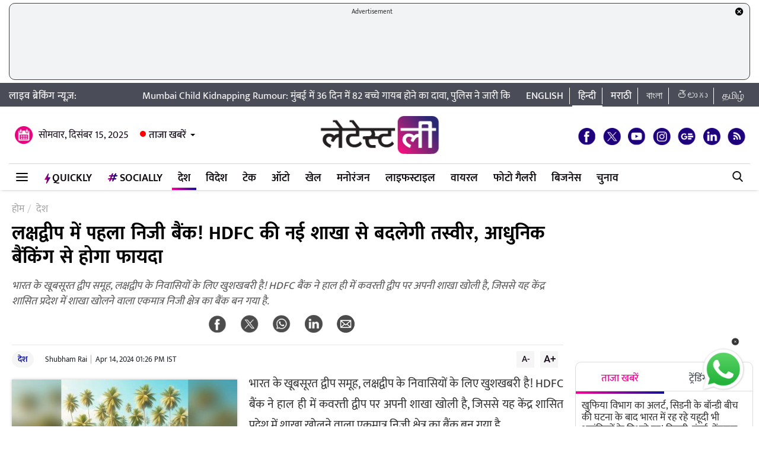

--- FILE ---
content_type: text/html; charset=UTF-8
request_url: https://hindi.latestly.com/india/hdfc-becomes-first-private-bank-to-open-branch-in-lakshadweep-2132656.html
body_size: 207817
content:
<!DOCTYPE html>
<html lang="hi">
<head>
    <meta charset = "utf-8">
<link rel="shortcut icon" href="https://hife.latestly.com/images/fav/favicon.ico?ver=112" type="image/x-icon" />
<link rel="apple-touch-icon" sizes="57x57" href="https://hife.latestly.com/images/fav/apple-icon-57x57.png">
<link rel="apple-touch-icon" sizes="60x60" href="https://hife.latestly.com/images/fav/apple-icon-60x60.png">
<link rel="apple-touch-icon" sizes="72x72" href="https://hife.latestly.com/images/fav/apple-icon-72x72.png">
<link rel="apple-touch-icon" sizes="76x76" href="https://hife.latestly.com/images/fav/apple-icon-76x76.png">
<link rel="apple-touch-icon" sizes="114x114" href="https://hife.latestly.com/images/fav/apple-icon-114x114.png">
<link rel="apple-touch-icon" sizes="120x120" href="https://hife.latestly.com/images/fav/apple-icon-120x120.png">
<link rel="apple-touch-icon" sizes="144x144" href="https://hife.latestly.com/images/fav/apple-icon-144x144.png">
<link rel="apple-touch-icon" sizes="152x152" href="https://hife.latestly.com/images/fav/apple-icon-152x152.png">
<link rel="apple-touch-icon" sizes="180x180" href="https://hife.latestly.com/images/fav/apple-icon-180x180.png">
<link rel="icon" type="image/png" sizes="192x192"  href="https://hife.latestly.com/images/fav/android-icon-192x192.png">
<link rel="icon" type="image/png" sizes="32x32" href="https://hife.latestly.com/images/fav/favicon-32x32.png">
<link rel="icon" type="image/png" sizes="96x96" href="https://hife.latestly.com/images/fav/favicon-96x96.png">
<link rel="icon" type="image/png" sizes="16x16" href="https://hife.latestly.com/images/fav/favicon-16x16.png">
<link rel="manifest" href="https://hife.latestly.com/images/fav/manifest.json">
<meta name="google-site-verification" content="qCLBUm78pwVEtL4b2aq0P4Sa9_2-bDxaBoWtx0lyP7M" />
<meta name="msapplication-TileColor" content="#ffffff">
<meta name="msapplication-TileImage" content="https://hife.latestly.com/images/fav/ms-icon-144x144.png">

<script async='async' src='https://securepubads.g.doubleclick.net/tag/js/gpt.js'></script>
<script>
  window.googletag = window.googletag || {cmd: []};
</script>
<script>
  googletag.cmd.push(function() {
    googletag.defineSlot('/21682383758/Latestly_Hindi_300x250_1', [300, 250], 'div-gpt-ad-1666196678814-0').addService(googletag.pubads());
    googletag.defineSlot('/21682383758/Latestly_Desktop_Hindi_300x250_2', [300, 250], 'div-gpt-ad-1666197091883-0').addService(googletag.pubads());
    googletag.defineSlot('/21682383758/Latestly_Desktop_Hindi_300x250_3', [300, 250], 'div-gpt-ad-1666197172113-0').addService(googletag.pubads());
    googletag.defineSlot('/21682383758/New_300x600', [300, 600], 'div-gpt-ad-1630910841985-0').addService(googletag.pubads());
    googletag.defineSlot('/21682383758/980X200', [[970, 90], [728, 90]], 'div-gpt-ad-1630330283310-0').addService(googletag.pubads());
    googletag.defineSlot('/21682383758/Latestly_Desktop_Hindi_728x90_1', [728, 90], 'div-gpt-ad-1666199787277-0').addService(googletag.pubads());
    googletag.defineSlot('/21682383758/Latestly_Desktop_Hindi_728x90_2', [728, 90], 'div-gpt-ad-1666199815051-0').addService(googletag.pubads());
    googletag.defineSlot('/21682383758/Latestly_Desktop_Hindi_728x90_3', [728, 90], 'div-gpt-ad-1666199870219-0').addService(googletag.pubads());
    googletag.pubads().enableSingleRequest();
    googletag.enableServices();
  });
</script>
<script src="//www.googletagservices.com/tag/js/gpt.js"></script>
<script type="text/javascript">

    const googletag = window.googletag || (window.googletag = { cmd: [] });
    
    const createScope = (action) => action && action();
    
    const GPTAdsManager = createScope(() => {
        let initialized = false;
        const initializeAds = (initialLoading = false, singleRequest = true) => {
            if (initialized) {
               	return;
            }
            initialized = true;
            googletag.cmd.push(() => {
                const pubads = googletag.pubads();
                if (!initialLoading) {
                  	pubads.disableInitialLoad();
                }
                if (singleRequest) {
                  	pubads.enableSingleRequest();
                }
                googletag.enableServices();
          	});
        };
        const createSlot = (adPath, adWidth, adHeight, elementId) => {
            initializeAds(); // only if not initialized yet
            let slot = null;
            googletag.cmd.push(() => {
                const size = adWidth & adHeight ? [adWidth, adHeight] : ['fluid'];
                const tmp = googletag.defineSlot(adPath, size, elementId);
                if (tmp) {
                    slot = tmp;
                    tmp.addService(googletag.pubads());
                }
            });
            const display = () => {
                if (slot) {
                    googletag.cmd.push(() => {
                        const pubads = googletag.pubads();
                        pubads.refresh([slot]);
                    });
                }
            };
            const refresh = () => {
                if (slot) {
                    googletag.cmd.push(() => {
                        const pubads = googletag.pubads();
                        pubads.refresh([slot]);
                    });
                }
            };
           	const destroy = () => {
                if (slot) {
                    const tmp = slot;
                    googletag.cmd.push(() => {
                        const pubads = googletag.pubads();
                        googletag.destroySlots([tmp]);
                    });
                    slot = null;
                }
            };
            return { display, refresh, destroy };
        }
        return { initializeAds, createSlot };
    });

  </script><link rel="preconnect" crossorigin href="//hist1.latestly.com" crossorigin /><link rel="preconnect" crossorigin href="https://fonts.gstatic.com/" /><link rel="preconnect" crossorigin href="https://www.googletagservices.com/" /><link rel="preconnect" crossorigin href="https://www.google-analytics.com/" /><link rel="preconnect" crossorigin href="https://securepubads.g.doubleclick.net/" /><link rel="preconnect" crossorigin href="//hife.latestly.com">
<link rel="preload" href="https://hife.latestly.com/css/vendors/slick.css" as="style"/>
<link rel="preload" href="https://hife.latestly.com/css/vendors/fonts.css?v=7" as="style"/>
<link rel="preload" href="https://hife.latestly.com/css/vendors/jquery.mCustomScrollbar.css" as="style"/>
<link rel="preload" href="https://hife.latestly.com/css/vendors/bootstrap.min.css" as="style"/>
<meta name="theme-color" content="#ffffff">
<title>लक्षद्वीप में पहला निजी बैंक! HDFC की नई शाखा से बदलेगी तस्वीर, आधुनिक बैंकिंग से होगा फायदा | 🇮🇳 LatestLY हिन्दी</title>
<meta name="viewport" content="width=device-width, initial-scale=1" />
<meta name="description" content="भारत के खूबसूरत द्वीप समूह, लक्षद्वीप के निवासियों के लिए खुशखबरी है! HDFC बैंक ने हाल ही में कवरत्ती द्वीप पर अपनी शाखा खोली है, जिससे यह केंद्र शासित प्रदेश में शाखा खोलने वाला एकमात्र निजी क्षेत्र का बैंक बन गया है. 🇮🇳 लक्षद्वीप में पहला निजी बैंक! HDFC की नई शाखा से बदलेगी तस्वीर, आधुनिक बैंकिंग से होगा फायदा." />
	<meta name="news_keywords" content="First private bank in Lakshadweep,HDFC Bank Branch in Lakshadweep,Lakshadweep News,लक्षद्वीप में एचडीएफसी बैंक शाखा,लक्षद्वीप में पहला निजी बैंक,लक्षद्वीप समाचार" />
	<meta name="Keywords" content="First private bank in Lakshadweep,HDFC Bank Branch in Lakshadweep,Lakshadweep News,लक्षद्वीप में एचडीएफसी बैंक शाखा,लक्षद्वीप में पहला निजी बैंक,लक्षद्वीप समाचार">
<meta http-equiv="Content-Type" content="text/html; charset=utf-8" />
<meta property="og:locale" content="hi_IN" />
<!-- <meta property="og:locale:alternate" content="en_IN" /> -->
<meta property="og:site_name" content="LatestLY हिन्दी" />
<meta property="og:type" content="article" />
<meta property="og:url" content="https://hindi.latestly.com/india/hdfc-becomes-first-private-bank-to-open-branch-in-lakshadweep-2132656.html" />
<meta property="og:title" content="लक्षद्वीप में पहला निजी बैंक! HDFC की नई शाखा से बदलेगी तस्वीर, आधुनिक बैंकिंग से होगा फायदा | 🇮🇳 LatestLY हिन्दी" />
<meta property="og:description" content="भारत के खूबसूरत द्वीप समूह, लक्षद्वीप के निवासियों के लिए खुशखबरी है! HDFC बैंक ने हाल ही में कवरत्ती द्वीप पर अपनी शाखा खोली है, जिससे यह केंद्र शासित प्रदेश में शाखा खोलने वाला एकमात्र निजी क्षेत्र का बैंक बन गया है. 🇮🇳 लक्षद्वीप में पहला निजी बैंक! HDFC की नई शाखा से बदलेगी तस्वीर, आधुनिक बैंकिंग से होगा फायदा." />
<meta property="og:image" content="https://hist1.latestly.com/wp-content/uploads/2024/04/Bank.jpg" />
<meta name="twitter:card" content="summary_large_image">
<meta name="twitter:site" content="@LatestlyHindi">
<meta name="twitter:creator" content="@LatestlyHindi">
<meta name="twitter:url" content="https://hindi.latestly.com/india/hdfc-becomes-first-private-bank-to-open-branch-in-lakshadweep-2132656.html">
<meta name="twitter:title" content="लक्षद्वीप में पहला निजी बैंक! HDFC की नई शाखा से बदलेगी तस्वीर, आधुनिक बैंकिंग से होगा फायदा | 🇮🇳 LatestLY हिन्दी">
<meta name="twitter:description" content="भारत के खूबसूरत द्वीप समूह, लक्षद्वीप के निवासियों के लिए खुशखबरी है! HDFC बैंक ने हाल ही में कवरत्ती द्वीप पर अपनी शाखा खोली है, जिससे यह केंद्र शासित प्रदेश में शाखा खोलने वाला एकमात्र निजी क्षेत्र का बैंक बन गया है. 🇮🇳 लक्षद्वीप में पहला निजी बैंक! HDFC की नई शाखा से बदलेगी तस्वीर, आधुनिक बैंकिंग से होगा फायदा.">
<meta name="twitter:image" content="https://hist1.latestly.com/wp-content/uploads/2024/04/Bank.jpg">
<meta itemprop="name" content="LatestLY हिन्दी">
<meta itemprop="description" content="भारत के खूबसूरत द्वीप समूह, लक्षद्वीप के निवासियों के लिए खुशखबरी है! HDFC बैंक ने हाल ही में कवरत्ती द्वीप पर अपनी शाखा खोली है, जिससे यह केंद्र शासित प्रदेश में शाखा खोलने वाला एकमात्र निजी क्षेत्र का बैंक बन गया है. 🇮🇳 लक्षद्वीप में पहला निजी बैंक! HDFC की नई शाखा से बदलेगी तस्वीर, आधुनिक बैंकिंग से होगा फायदा.">
<meta itemprop="image" content="https://hist1.latestly.com/wp-content/uploads/2024/04/Bank.jpg">
<meta itemprop="publisher" content="LatestLY हिन्दी" />
<meta itemprop="url" content="https://hindi.latestly.com/india/hdfc-becomes-first-private-bank-to-open-branch-in-lakshadweep-2132656.html"/>
<meta itemprop="headline" content="लक्षद्वीप में पहला निजी बैंक! HDFC की नई शाखा से बदलेगी तस्वीर, आधुनिक बैंकिंग से होगा फायदा"/>
<meta itemprop="inLanguage" content="Hindi"/>
<meta itemprop="keywords" content="First private bank in Lakshadweep,HDFC Bank Branch in Lakshadweep,Lakshadweep News,लक्षद्वीप में एचडीएफसी बैंक शाखा,लक्षद्वीप में पहला निजी बैंक,लक्षद्वीप समाचार"/>
<meta property="fb:pages" content="387525034959718" />
<meta property="fb:app_id" content="224265671451116" />
<link rel="canonical" href="https://hindi.latestly.com/india/hdfc-becomes-first-private-bank-to-open-branch-in-lakshadweep-2132656.html" />

<meta property="article:published_time" content="2024-04-14T13:26:43+05:30" />
<meta property="article:modified_time" content="2024-04-14T13:26:43+05:30" />
<link rel="amphtml" href="https://hindi.latestly.com/india/hdfc-becomes-first-private-bank-to-open-branch-in-lakshadweep-2132656.html/amp">
<script type="application/ld+json">{"@context":"http:\/\/schema.org","@type":"NewsArticle","mainEntityOfPage":{"@type":"WebPage","@id":"https:\/\/hindi.latestly.com\/india\/hdfc-becomes-first-private-bank-to-open-branch-in-lakshadweep-2132656.html","name":"लक्षद्वीप में पहला निजी बैंक! HDFC की नई शाखा से बदलेगी तस्वीर, आधुनिक बैंकिंग से होगा फायदा"},"url":"https:\/\/hindi.latestly.com\/india\/hdfc-becomes-first-private-bank-to-open-branch-in-lakshadweep-2132656.html","articleBody":"भारत के खूबसूरत द्वीप समूह, लक्षद्वीप के निवासियों के लिए खुशखबरी है! HDFC बैंक ने हाल ही में कवरत्ती द्वीप पर अपनी शाखा खोली है, जिससे यह केंद्र शासित प्रदेश में शाखा खोलने वाला एकमात्र निजी क्षेत्र का बैंक बन गया है.

बैंकिंग सेवाओं का विस्तार

इस नई शाखा के खुलने से लक्षद्वीप में बैंकिंग सुविधाओं में काफी सुधार होगा. HDFC बैंक व्यक्तिगत बैंकिंग और डिजिटल बैंकिंग सेवाओं पर ध्यान केंद्रित करेगा, जिसमें खुदरा विक्रेताओं के लिए QR-आधारित लेनदेन जैसे अनुकूलित डिजिटल समाधान भी शामिल हैं.

हर जगह, हर किसी के लिए बैंकिंग

HDFC बैंक की पहुंच कश्मीर की ठंडी वादियों से लेकर कन्याकुमारी के दक्षिणी सिरे तक और अब लक्षद्वीप के खूबसूरत द्वीप तक है. बैंक का उद्देश्य हर जगह, हर किसी के लिए बैंकिंग सेवाओं को सुलभ बनाना है.

वित्तीय समावेशन की दिशा में एक कदम

HDFC बैंक के रिटेल ब्रांच बैंकिंग के ग्रुप हेड, एस. संपतकुमार ने कहा, &amp;quot;यह कदम लक्षद्वीप के लोगों, परिवारों और व्यवसायों की वित्तीय आवश्यकताओं को पूरा करने और द्वीप के समग्र विकास में योगदान देने की हमारी प्रतिबद्धता को दर्शाता है.&amp;quot;

HDFC बैंक का विशाल नेटवर्क

31 दिसंबर, 2023 तक, HDFC बैंक का नेटवर्क 3,872 शहरों या कस्बों में 8,091 शाखाओं और 20,688 एटीएम तक फैला हुआ है. बैंक की लगभग 52 प्रतिशत शाखाएँ अर्ध-शहरी और ग्रामीण क्षेत्रों में हैं, जो वित्तीय समावेशन की दिशा में एक महत्वपूर्ण कदम है. इसके अलावा, बैंक के 15,053 बिजनेस कॉरेस्पोंडेंट भी हैं, जो मुख्य रूप से कॉमन सर्विस सेंटर (CSC) द्वारा संचालित होते हैं.

लक्षद्वीप में HDFC बैंक की नई शाखा द्वीपवासियों के लिए वित्तीय समावेशन और आर्थिक विकास की दिशा में एक महत्वपूर्ण कदम है.","articleSection":"देश","keywords":"First private bank in Lakshadweep,HDFC Bank Branch in Lakshadweep,Lakshadweep News,लक्षद्वीप में एचडीएफसी बैंक शाखा,लक्षद्वीप में पहला निजी बैंक,लक्षद्वीप समाचार","headline":"लक्षद्वीप में पहला निजी बैंक! HDFC की नई शाखा से बदलेगी तस्वीर, आधुनिक बैंकिंग से होगा फायदा","description":"भारत के खूबसूरत द्वीप समूह, लक्षद्वीप के निवासियों के लिए खुशखबरी है! HDFC बैंक ने हाल ही में कवरत्ती द्वीप पर अपनी शाखा खोली है, जिससे यह केंद्र शासित प्रदेश में शाखा खोलने वाला एकमात्र निजी क्षेत्र का बैंक बन गया है.","datePublished":"2024-04-14T13:26:43+05:30","dateModified":"2024-04-14T13:26:43+05:30","publisher":{"@type":"Organization","name":"LatestLY हिन्दी","logo":{"@type":"ImageObject","url":"https:\/\/hife.latestly.com\/images\/logo-hindi.png","width":"600","height":"60"}},"author":{"@type":"Person","name":"Shubham Rai","sameAs":"https:\/\/hindi.latestly.com\/author\/shubham-rai\/"},"image":{"@type":"ImageObject","url":"https:\/\/hist1.latestly.com\/wp-content\/uploads\/2024\/04\/Bank.jpg","width":"1200","height":"675"}}</script>
<script type="application/ld+json"> {"@context": "http://schema.org","@type": "ImageObject","contentUrl":"https://hist1.latestly.com/wp-content/uploads/2024/04/Bank.jpg","description": "भारत के खूबसूरत द्वीप समूह, लक्षद्वीप के निवासियों के लिए खुशखबरी है! HDFC बैंक ने हाल ही में कवरत्ती द्वीप पर अपनी शाखा खोली है, जिससे यह केंद्र शासित प्रदेश में शाखा खोलने वाला एकमात्र निजी क्षेत्र का बैंक बन गया है.","name": "लक्षद्वीप में पहला निजी बैंक! HDFC की नई शाखा से बदलेगी तस्वीर, आधुनिक बैंकिंग से होगा फायदा","author": {"type":"Person","name":"Shubham Rai"},"datePublished": "2024-04-14T13:26:43+05:30"}</script>
<script type="application/ld+json">{ "@context": "https://schema.org","@type": "WebPage","name": "लक्षद्वीप में पहला निजी बैंक! HDFC की नई शाखा से बदलेगी तस्वीर, आधुनिक बैंकिंग से होगा फायदा","description": "भारत के खूबसूरत द्वीप समूह, लक्षद्वीप के निवासियों के लिए खुशखबरी है! HDFC बैंक ने हाल ही में कवरत्ती द्वीप पर अपनी शाखा खोली है, जिससे यह केंद्र शासित प्रदेश में शाखा खोलने वाला एकमात्र निजी क्षेत्र का बैंक बन गया है.","keywords":"First private bank in Lakshadweep,HDFC Bank Branch in Lakshadweep,Lakshadweep News,लक्षद्वीप में एचडीएफसी बैंक शाखा,लक्षद्वीप में पहला निजी बैंक,लक्षद्वीप समाचार","url" : "https://hindi.latestly.com/india/hdfc-becomes-first-private-bank-to-open-branch-in-lakshadweep-2132656.html"}</script>

<script type="application/ld+json">{"@context":"http:\/\/schema.org","@type":"SiteNavigationElement","name":"ताजा खबरें","url":"https:\/\/hindi.latestly.com\/headlines\/"}</script><script type="application/ld+json">{"@context":"http:\/\/schema.org","@type":"SiteNavigationElement","name":"देश","url":"https:\/\/hindi.latestly.com\/india\/"}</script><script type="application/ld+json">{"@context":"http:\/\/schema.org","@type":"SiteNavigationElement","name":"राजनीति","url":"https:\/\/hindi.latestly.com\/india\/politics\/"}</script><script type="application/ld+json">{"@context":"http:\/\/schema.org","@type":"SiteNavigationElement","name":"जरुरी जानकारी","url":"https:\/\/hindi.latestly.com\/india\/information\/"}</script><script type="application/ld+json">{"@context":"http:\/\/schema.org","@type":"SiteNavigationElement","name":"शिक्षा","url":"https:\/\/hindi.latestly.com\/india\/education\/"}</script><script type="application/ld+json">{"@context":"http:\/\/schema.org","@type":"SiteNavigationElement","name":"विदेश","url":"https:\/\/hindi.latestly.com\/world\/"}</script><script type="application/ld+json">{"@context":"http:\/\/schema.org","@type":"SiteNavigationElement","name":"मनोरंजन","url":"https:\/\/hindi.latestly.com\/entertainment\/"}</script><script type="application/ld+json">{"@context":"http:\/\/schema.org","@type":"SiteNavigationElement","name":"बॉलीवुड","url":"https:\/\/hindi.latestly.com\/entertainment\/bollywood\/"}</script><script type="application/ld+json">{"@context":"http:\/\/schema.org","@type":"SiteNavigationElement","name":"हॉलीवुड","url":"https:\/\/hindi.latestly.com\/entertainment\/hollywood\/"}</script><script type="application/ld+json">{"@context":"http:\/\/schema.org","@type":"SiteNavigationElement","name":"टीवी","url":"https:\/\/hindi.latestly.com\/entertainment\/tv\/"}</script><script type="application/ld+json">{"@context":"http:\/\/schema.org","@type":"SiteNavigationElement","name":"साउथ","url":"https:\/\/hindi.latestly.com\/entertainment\/south\/"}</script><script type="application/ld+json">{"@context":"http:\/\/schema.org","@type":"SiteNavigationElement","name":"खेल","url":"https:\/\/hindi.latestly.com\/sports\/"}</script><script type="application/ld+json">{"@context":"http:\/\/schema.org","@type":"SiteNavigationElement","name":"क्रिकेट","url":"https:\/\/hindi.latestly.com\/sports\/cricket\/"}</script><script type="application/ld+json">{"@context":"http:\/\/schema.org","@type":"SiteNavigationElement","name":"फुटबॉल","url":"https:\/\/hindi.latestly.com\/sports\/football\/"}</script><script type="application/ld+json">{"@context":"http:\/\/schema.org","@type":"SiteNavigationElement","name":"टेनिस","url":"https:\/\/hindi.latestly.com\/sports\/tennis\/"}</script><script type="application/ld+json">{"@context":"http:\/\/schema.org","@type":"SiteNavigationElement","name":"बैडमिंटन","url":"https:\/\/hindi.latestly.com\/sports\/badminton\/"}</script><script type="application/ld+json">{"@context":"http:\/\/schema.org","@type":"SiteNavigationElement","name":"लाइफस्टाइल","url":"https:\/\/hindi.latestly.com\/lifestyle\/"}</script><script type="application/ld+json">{"@context":"http:\/\/schema.org","@type":"SiteNavigationElement","name":"खान-पान","url":"https:\/\/hindi.latestly.com\/lifestyle\/food\/"}</script><script type="application/ld+json">{"@context":"http:\/\/schema.org","@type":"SiteNavigationElement","name":"ट्रैवल","url":"https:\/\/hindi.latestly.com\/lifestyle\/travel\/"}</script><script type="application/ld+json">{"@context":"http:\/\/schema.org","@type":"SiteNavigationElement","name":"फैशन","url":"https:\/\/hindi.latestly.com\/lifestyle\/fashion\/"}</script><script type="application/ld+json">{"@context":"http:\/\/schema.org","@type":"SiteNavigationElement","name":"सेहत","url":"https:\/\/hindi.latestly.com\/lifestyle\/health-wellness\/"}</script><script type="application/ld+json">{"@context":"http:\/\/schema.org","@type":"SiteNavigationElement","name":"धर्म","url":"https:\/\/hindi.latestly.com\/lifestyle\/religion\/"}</script><script type="application/ld+json">{"@context":"http:\/\/schema.org","@type":"SiteNavigationElement","name":"रिलेशनशिप","url":"https:\/\/hindi.latestly.com\/lifestyle\/relationships\/"}</script><script type="application/ld+json">{"@context":"http:\/\/schema.org","@type":"SiteNavigationElement","name":"टेक","url":"https:\/\/hindi.latestly.com\/technology\/"}</script><script type="application/ld+json">{"@context":"http:\/\/schema.org","@type":"SiteNavigationElement","name":"ऑटो","url":"https:\/\/hindi.latestly.com\/auto\/"}{"@context":"http:\/\/schema.org","@type":"SiteNavigationElement","name":"Viral","url":"https:\/\/hindi.latestly.com\/viral\/"}</script><script type="application/ld+json">{"@context":"http:\/\/schema.org","@type":"SiteNavigationElement","name":"त्योहार","url":"https:\/\/hindi.latestly.com\/lifestyle\/festivals-events\/"}</script><script type="application/ld+json">{"@context":"http:\/\/schema.org","@type":"SiteNavigationElement","name":"वीडियो","url":"https:\/\/hindi.latestly.com\/videos\/"}</script><script type="application/ld+json">{"@context":"http:\/\/schema.org","@type":"SiteNavigationElement","name":"फोटो गैलरी","url":"https:\/\/hindi.latestly.com\/photos\/"}</script><script type="application/ld+json">{"@context":"http:\/\/schema.org","@type":"SiteNavigationElement","name":"QuickLY","url":"https:\/\/hindi.latestly.com\/quickly\/"}</script><link rel="stylesheet" href="https://hife.latestly.com/css/ly_custom_desk.css?ver=20200305-12" type="text/css"/>
<style type="text/css">
.top-bar .news_strip .language_links{width: 380px !important;}.top-bar .news_strip .news_scroller{width: calc(100% - 540px) !important}header .head_bottom_navbar .menu_navbar_blk .menu_nav_item_li.qly-link img,.main_menu_nav_blk .menu_nav_item_li.qly-link img{width: 10px;margin-right: 3px;display: inline-block;vertical-align: middle;}.socially_wight_title .widget_header{padding-bottom: 0;}.socially_wight_title .widget_header a h4{background: url(https://stfe.latestly.com/images/socially-icon.png) left center no-repeat;background-size: 21px auto;padding: 15px 30px 15px 25px !important;margin-left:10px !important;}header .head_bottom_navbar .menu_navbar_blk .menu_nav_item_li.sly-link img, .main_menu_nav_blk .menu_nav_item_li.sly-link img{width: 18px;margin-bottom: 4px;margin-right: 3px;display: inline-block;vertical-align: middle;}header .head_bottom_navbar .menu_navbar_blk .menu_nav_item_li{margin-left: 0;}.article-header h2{font-style:italic;display:inline-block;width:100%;position:relative;color:#555;font-size:18px;font-weight:400;line-height:26px;padding:0 0 10px}.article-header .social_share_blk{text-align:center;padding-bottom:10px}.article-header .article_auth_time_blk{border-top:1px solid #e6e7e9;padding-top:10px;width:100%}.social_share_blk span a.social-icon-sm.whatsapp-sm{background:url(https://hife.latestly.com/images/new_sprite_social_icons.png?07062019-1635) -158px -182px no-repeat;background-size:250px 250px;width:30px;height:30px;display:inline-block}.social_share_blk span a.social-icon-sm.linkedin-sm{background:url(https://stfe.latestly.com/images/linkedin.png) no-repeat;background-size:30px 30px;width:30px;height:30px;display:inline-block}.social_share_blk span a.social-icon-sm.mail-sm{background:url(https://stfe.latestly.com/images/dark-mail.png) no-repeat;background-size:30px 30px;width:30px;height:30px;display:inline-block}.article-header .social_share_blk span{margin-right:20px}.article-header .article_auth_time_blk .article_auth_time .article_date,.article-header .article_auth_time_blk .article_auth_time .auth_name .auth_name_txt{color:#212529}.article_auth_time.col-sm-9.no_pad .auth_name{margin-right:2px}.social_share_blk span a.social-icon-sm.koo-sm{background: url(https://hife.latestly.com/images/koo-grey.png) no-repeat;background-size: 30px 30px;width: 30px;height: 30px;display: inline-block;}.social_share_blk span a.social-icon-sm.koo-sm:hover {background: url(https://hife.latestly.com/images/koo-pink.png) no-repeat;background-size: 30px 30px;}.floating_social_icons_blk span a.social-icon-lg.koo-lg, .top-social span a.social-icon-lg.koo-lg {background: url(https://hife.latestly.com/images/koo-blue.png) no-repeat;background-size: 30px 30px;width: 30px;height: 30px;display: inline-block;}.social_share_blk span a.social-icon-sm.whatsapp-sm:hover {background: url(https://hife.latestly.com/images/new_sprite_social_icons.png?07062019-1635) -130px -140px no-repeat;background-size: 250px 250px;width: 30px;height: 30px;display: inline-block;}.social_share_blk span a.social-icon-sm.linkedin-sm:hover {background: url(https://hife.latestly.com/images/new_sprite_social_icons.png?07062019-1635) -85px -90px no-repeat;background-size: 250px 250px;width: 30px;height: 30px;display: inline-block;}.floating_social_icons_blk span a.social-icon-lg.koo-lg:hover,.top-social span a.social-icon-lg.koo-lg:hover{background: url(https://hife.latestly.com/images/koo-pink.png) no-repeat;background-size: 30px 30px;width: 30px;height: 30px;display: inline-block;}.socially-btn{text-align:center;position:fixed;width:300px;bottom:45px;border-top:1px solid #9d9d94;border-left:1px solid #9d9d94;border-right:1px solid #9d9d94;height:52px;border-top-right-radius:30px;border-top-left-radius:30px;background-color:#fff;vertical-align:middle;padding-top:5px;box-shadow:0 -2px 10px 0 #6b6b6b;left:calc(50% - 120px);z-index:999}.socially-btn .google-news-button{margin-right:3px}.socially-btn a img{width:138px;height:auto}#showMe{animation:cssAnimation 0s 3s forwards;visibility:hidden}@keyframes cssAnimation{to{visibility:visible}}#amplifyWidget{bottom: 91px !important;margin-right: 30px !important;}#amplifyDraggableDiv{width: 100px;height: 100px;}#amplifyDragHandle{right: 7px}#amplifyTriggerDiv{width:100%}#amplifyWidgetIcon{width:80px;}#banner32050{top: 85px !important;}.lhs_adv_970x90_div {height: 90px;}header .head_bottom_navbar .menu_navbar_blk .menu_nav_item_li{margin-right:2px;}header{margin-bottom:0;}#header{margin-bottom: 20px;}.container{margin-right: auto;margin-left:auto;}#main_top_ad{height:130px; text-align: center;margin-top: 5px;margin-bottom: 5px;}#main_top_ad .lhs_adv_970x90_div{height: 100%;width: 100%;border: 1px solid #40403F;width: 1250px;background-color: #f1f3f4;border-radius: 10px;}#main_top_ad_close{text-align: right;height: 15px;margin-right: 10px;float: right;}.container-fluid.top-bar{position:relative;z-index: 999}header.container-fluid.head{padding: 0;}header .head_top{margin-top:0;}.lhs_adv_970x90_below_title{padding: auto;margin-top: 10px}#main_top_ad .lhs_adv_970x90_div span{font-size:11px;}header .head_top .brand_logo_blk .brand_logo_alink{margin:15px auto 15px;}.top-social{margin-top: 35px;}.hideopacity{opacity: 0;}#main_top_ad .lhs_adv_970x90_div .big_ad{vertical-align: middle;display: table-cell;height: 90px;width: 1250px;}@media screen and (max-width:1024px) and (min-width:767px){#main_top_ad .lhs_adv_970x90_div{width:100%}}
</style>
<meta name="msvalidate.01" content="4EF39A023B17FDBD4172D1530828A2FF" />
<!-- Begin comScore Tag --> <script> var _comscore = _comscore || []; _comscore.push({ c1: "2", c2: "27040963" }); (function() { var s = document.createElement("script"), el = document.getElementsByTagName("script")[0]; s.async = true; s.src = (document.location.protocol == "https:" ? "https://sb" : "http://b") + ".scorecardresearch.com/beacon.js"; el.parentNode.insertBefore(s, el); })(); </script> <noscript> <img src="https://sb.scorecardresearch.com/p?c1=2&c2=27040963&cv=2.0&cj=1" /> </noscript> <!-- End comScore Tag -->
<script>
window._izq = window._izq || []; window._izq.push(["init" ]); 
var jsScripts = [];
jsScripts.push('https://cdn.izooto.com/scripts/76c75b8c1a4fee7336d8ac9c27ada0918a982d2f.js');
//jsScripts.push('https://jsc.mgid.com/site/500579.js');
</script>
<!-- <script src="https://cdn.izooto.com/scripts/76c75b8c1a4fee7336d8ac9c27ada0918a982d2f.js"></script> -->
<!-- <script async src="https://static.solutionshindsight.net/teju-webclient/teju-webclient.min.js"></script> -->
<script>setTimeout(() => {
    let playerscriptCounter1 = 0;

    window.addEventListener('scroll', () => {
        let pageYOffset1 = window.pageYOffset;
    
        if(pageYOffset1 > 80 && playerscriptCounter1 == 0) {
            let playerscript1 = document.createElement('script'); 
            playerscript1.src =  "//static.solutionshindsight.net/teju-webclient/teju-webclient.min.js"; 
            playerscript1.defer =  true;
            document.body.appendChild(playerscript1);
    
            playerscriptCounter1++
        }
    });
}, 3000)</script>
<script type="text/javascript">
  try{  
  (function() {
    setTimeout(() => {
        let playerscriptCounter2 = 0;
        window.addEventListener('scroll', () => {
          let pageYOffset2 = window.pageYOffset;
                            
          if(pageYOffset2 > 80 && playerscriptCounter2 == 0) {
            var cads = document.createElement("script");
            cads.async = true;
            cads.type = "text/javascript";
            cads.src = "https://static.clmbtech.com/ase/80185/3040/c1.js";
            var node = document.getElementsByTagName("script")[0];
            node.parentNode.insertBefore(cads, node);
            playerscriptCounter2++
        }
      });
    }, 3000);
  })();
  }catch(e){}
</script>

<!-- Google Tag Manager -->
<script>(function(w,d,s,l,i){w[l]=w[l]||[];w[l].push({'gtm.start':
new Date().getTime(),event:'gtm.js'});var f=d.getElementsByTagName(s)[0],
j=d.createElement(s),dl=l!='dataLayer'?'&l='+l:'';j.async=true;j.src=
'https://www.googletagmanager.com/gtm.js?id='+i+dl;f.parentNode.insertBefore(j,f);
})(window,document,'script','dataLayer','GTM-NB89MDF');</script>
<!-- End Google Tag Manager -->
<script async type="application/javascript"
        src="https://news.google.com/swg/js/v1/swg-basic.js"></script>
<script>
  (self.SWG_BASIC = self.SWG_BASIC || []).push( basicSubscriptions => {
    basicSubscriptions.init({
      type: "NewsArticle",
      isPartOfType: ["Product"],
      isPartOfProductId: "CAowroSJCw:openaccess",
      clientOptions: { theme: "light", lang: "hi" },
    });
  });
</script>
<!-- afp header code starts here -->
<script type="text/javascript"> var adgh_p1="8262"; var adgh_p2=""; var adgh_p3="0";var adgHdSc=document.createElement("script"); document.head.appendChild(adgHdSc); adgHdSc.async=true; var adgHscParam="p1="+adgh_p1+"&p2="+adgh_p2+"&p3="+adgh_p3; adgHdSc.id="adg_pixel_header_script";adgHdSc.src="//adgebra.co.in/afph/afph.js?"+adgHscParam; </script>
<!-- afp header code ends here -->
</head>
<body> 
    <!-- Google Tag Manager (noscript) -->
<noscript><iframe src="https://www.googletagmanager.com/ns.html?id=GTM-NB89MDF"
height="0" width="0" style="display:none;visibility:hidden"></iframe></noscript>
<!-- End Google Tag Manager (noscript) -->
<div id="header">
    <div id="main_top_ad">
    <section class="lhs_adv_970x90_div">
    <div id="main_top_ad_close"><a id="topAdCloseButton1" href="javascript:void(0);" style="text-decoration:none;"><img src="https://mrfe.latestly.com/images/closeme-v2.png" alt="Close"></a></div>
    <span>Advertisement</span>
    <div class="big_ad">
                    <!-- /21682383758/980X200 -->
            <div id='div-gpt-ad-1630330283310-0'>
              <script>
                googletag.cmd.push(function() { googletag.display('div-gpt-ad-1630330283310-0'); });
              </script>
            </div>
                </div>
    </section>
</div>
    <div class="container-fluid top-bar">
        <div class="container">
            <div class="row align-items-center news_strip">
                <div class="breaking_news_txt">
                   लाइव ब्रेकिंग न्यूज़:
                </div>
                <div class="news_scroller">
                <marquee id="news_scroller_marquee"> 
						<div onMouseOver="document.getElementById('news_scroller_marquee').stop();" onMouseOut="document.getElementById('news_scroller_marquee').start();">
																	<a href="https://hindi.latestly.com/socially/india/a-claim-has-been-made-that-82-children-went-missing-in-mumbai-in-36-days-the-police-have-issued-a-statement-2814282.html" title="Mumbai Child Kidnapping Rumour: मुंबई में 36 दिन में 82 बच्चे गायब होने का दावा, पुलिस ने जारी किया बयान">Mumbai Child Kidnapping Rumour: मुंबई में 36 दिन में 82 बच्चे गायब होने का दावा, पुलिस ने जारी किया बयान</a>
													</div>
                    </marquee>


                </div>
                <div class="language_links text-right">
                    <ul>
                        <li><a href="https://www.latestly.com" title="English - LatestLY" target="_blank">English</a></li>
                        <li class="active"><a href="https://hindi.latestly.com" class="hi" title="हिन्दी - LatestLY">हिन्दी</a></li>
                        <li><a href="https://marathi.latestly.com" class="mr" title="मराठी - LatestLY" target="_blank">मराठी</a></li>
                        <li><a href="https://bangla.latestly.com" class="bn" title="বাংলা - LatestLY" target="_blank">বাংলা</a></li>
                        <li><a href="https://telugu.latestly.com" class="bn" title="తెలుగు - LatestLY" target="_blank">తెలుగు</a></li>
			<li><a href="https://tamil.latestly.com" class="bn" title="தமிழ் - LatestLY" target="_blank">தமிழ்</a></li>
                    </ul>
                </div>
            </div>
        </div>
    </div>
    <div class="container">
        <!-- <div class="gpt-ad-bx mb10" style="width:970px;height:250px"><img src="/images/top_big_adv_banner.jpg" style="width: 100%;
    height: auto;
    display: block;"></div> -->
    </div>
    <header class="container-fluid head">
        <div class="container head_top">
            <div class="row align-items-center">
                <div class="col-sm-4 text-left right_header_date_blk">
					<div class="date_latest_stories">
						<span class="date head_calender_icon">सोमवार, दिसंबर 15, 2025</span>
						<div class="latest_stories_blk">
							<a  class="latest_stories_link" href="javascript:void(0);" title="Latest Stories">ताजा खबरें<img class="live_red_blink_img" src="https://stfe.latestly.com/img/Live_red_blink.gif"></a>
															<div class="latest_stories_popup_blk full_shadow_card">
																	<span class="notification_last_time">3 minutes ago</span> 
																	<ul class="news_list_side_thumb popup_list_div" id="latest_stories_popup_listbox">
																			<li>
											<div class="thumb-wrap">
												<a href="https://hindi.latestly.com/socially/india/a-claim-has-been-made-that-82-children-went-missing-in-mumbai-in-36-days-the-police-have-issued-a-statement-2814282.html" title="Mumbai Child Kidnapping Rumour: मुंबई में 36 दिन में 82 बच्चे गायब होने का दावा, पुलिस ने जारी किया बयान" class="border_radius_img">
												<img src="https://hist1.latestly.com/wp-content/uploads/2025/12/Mumbai_Police.jpg" class="lazyload" alt="Mumbai Child Kidnapping Rumour: मुंबई में 36 दिन में 82 बच्चे गायब होने का दावा, पुलिस ने जारी किया बयान" title="Mumbai Child Kidnapping Rumour: मुंबई में 36 दिन में 82 बच्चे गायब होने का दावा, पुलिस ने जारी किया बयान"></a> 
											</div>
											<div class="info-wrap">                                     
												<a href="https://hindi.latestly.com/socially/india/a-claim-has-been-made-that-82-children-went-missing-in-mumbai-in-36-days-the-police-have-issued-a-statement-2814282.html" title="Mumbai Child Kidnapping Rumour: मुंबई में 36 दिन में 82 बच्चे गायब होने का दावा, पुलिस ने जारी किया बयान" class="story_title_alink"><h3 class="sub_story_title">Mumbai Child Kidnapping Rumour: मुंबई में 36 दिन में 82 बच्चे गायब होने का दावा, पुलिस ने जारी किया बयान</h3></a>
											</div>
											<div class="clear"></div>
										</li>
																			<li>
											<div class="thumb-wrap">
												<a href="https://hindi.latestly.com/india/hanukkah-alert-high-security-across-indian-cities-after-bondi-beach-incident-2814279.html" title="खुफिया विभाग का अलर्ट, सिडनी के बॉन्डी बीच की घटना के बाद भारत में रह रहे यहूदी भी आतंकियों के निशाने पर! दिल्ली, मुंबई, बेंगलुरु समेत कई शहरों में हाई अलर्ट घोषित" class="border_radius_img">
												<img src="https://hist1.latestly.com/wp-content/uploads/2025/12/1-584815509-1-185x104.jpg" class="lazyload" alt="खुफिया विभाग का अलर्ट, सिडनी के बॉन्डी बीच की घटना के बाद भारत में रह रहे यहूदी भी आतंकियों के निशाने पर! दिल्ली, मुंबई, बेंगलुरु समेत कई शहरों में हाई अलर्ट घोषित" title="खुफिया विभाग का अलर्ट, सिडनी के बॉन्डी बीच की घटना के बाद भारत में रह रहे यहूदी भी आतंकियों के निशाने पर! दिल्ली, मुंबई, बेंगलुरु समेत कई शहरों में हाई अलर्ट घोषित"></a> 
											</div>
											<div class="info-wrap">                                     
												<a href="https://hindi.latestly.com/india/hanukkah-alert-high-security-across-indian-cities-after-bondi-beach-incident-2814279.html" title="खुफिया विभाग का अलर्ट, सिडनी के बॉन्डी बीच की घटना के बाद भारत में रह रहे यहूदी भी आतंकियों के निशाने पर! दिल्ली, मुंबई, बेंगलुरु समेत कई शहरों में हाई अलर्ट घोषित" class="story_title_alink"><h3 class="sub_story_title">खुफिया विभाग का अलर्ट, सिडनी के बॉन्डी बीच की घटना के बाद भारत में रह रहे यहूदी भी आतंकियों के निशाने पर! दिल्ली, मुंबई, बेंगलुरु समेत कई शहरों में हाई अलर्ट घोषित</h3></a>
											</div>
											<div class="clear"></div>
										</li>
																			<li>
											<div class="thumb-wrap">
												<a href="https://hindi.latestly.com/sports/cricket/emerging-indian-uncapped-stars-from-domestic-cricket-who-could-make-a-big-impact-in-this-years-auction-find-out-who-will-become-a-millionaire-2814244.html" title="IPL 2026 Auction: घरेलू क्रिकेट से उभरते भारतीय अनकैप्ड सितारे, जो इस बार आईपीएल नीलामी में मचा सकते हैं धमाल, जानिए कौन बनेगा करोड़पति?" class="border_radius_img">
												<img src="https://hist1.latestly.com/wp-content/uploads/2025/11/ipl-185x104.jpg" class="lazyload" alt="IPL 2026 Auction: घरेलू क्रिकेट से उभरते भारतीय अनकैप्ड सितारे, जो इस बार आईपीएल नीलामी में मचा सकते हैं धमाल, जानिए कौन बनेगा करोड़पति?" title="IPL 2026 Auction: घरेलू क्रिकेट से उभरते भारतीय अनकैप्ड सितारे, जो इस बार आईपीएल नीलामी में मचा सकते हैं धमाल, जानिए कौन बनेगा करोड़पति?"></a> 
											</div>
											<div class="info-wrap">                                     
												<a href="https://hindi.latestly.com/sports/cricket/emerging-indian-uncapped-stars-from-domestic-cricket-who-could-make-a-big-impact-in-this-years-auction-find-out-who-will-become-a-millionaire-2814244.html" title="IPL 2026 Auction: घरेलू क्रिकेट से उभरते भारतीय अनकैप्ड सितारे, जो इस बार आईपीएल नीलामी में मचा सकते हैं धमाल, जानिए कौन बनेगा करोड़पति?" class="story_title_alink"><h3 class="sub_story_title">IPL 2026 Auction: घरेलू क्रिकेट से उभरते भारतीय अनकैप्ड सितारे, जो इस बार आईपीएल नीलामी में मचा सकते हैं धमाल, जानिए कौन बनेगा करोड़पति?</h3></a>
											</div>
											<div class="clear"></div>
										</li>
																			<li>
											<div class="thumb-wrap">
												<a href="https://hindi.latestly.com/sports/cricket/michael-vaughan-who-narrowly-escaped-the-terrorist-attack-at-bondi-beach-in-sydney-shared-his-harrowing-experience-on-social-media-2814252.html" title="Bondi Beach&nbsp;Shootout:&nbsp;सिडनी के&nbsp;बोंडी बीच पर हुए आतंकवादी हमले&nbsp;में बाल-बाल बचे माइकल वॉन, सोशल मीडिया पर बताई दिल दहलाने वाली आपबीती" class="border_radius_img">
												<img src="https://hist1.latestly.com/wp-content/uploads/2025/12/Michael-Vaughan-185x104.jpg" class="lazyload" alt="Bondi Beach&nbsp;Shootout:&nbsp;सिडनी के&nbsp;बोंडी बीच पर हुए आतंकवादी हमले&nbsp;में बाल-बाल बचे माइकल वॉन, सोशल मीडिया पर बताई दिल दहलाने वाली आपबीती" title="Bondi Beach&nbsp;Shootout:&nbsp;सिडनी के&nbsp;बोंडी बीच पर हुए आतंकवादी हमले&nbsp;में बाल-बाल बचे माइकल वॉन, सोशल मीडिया पर बताई दिल दहलाने वाली आपबीती"></a> 
											</div>
											<div class="info-wrap">                                     
												<a href="https://hindi.latestly.com/sports/cricket/michael-vaughan-who-narrowly-escaped-the-terrorist-attack-at-bondi-beach-in-sydney-shared-his-harrowing-experience-on-social-media-2814252.html" title="Bondi Beach&nbsp;Shootout:&nbsp;सिडनी के&nbsp;बोंडी बीच पर हुए आतंकवादी हमले&nbsp;में बाल-बाल बचे माइकल वॉन, सोशल मीडिया पर बताई दिल दहलाने वाली आपबीती" class="story_title_alink"><h3 class="sub_story_title">Bondi Beach&nbsp;Shootout:&nbsp;सिडनी के&nbsp;बोंडी बीच पर हुए आतंकवादी हमले&nbsp;में बाल-बाल बचे माइकल वॉन, सोशल मीडिया पर बताई दिल दहलाने वाली आपबीती</h3></a>
											</div>
											<div class="clear"></div>
										</li>
																			<li>
											<div class="thumb-wrap">
												<a href="https://hindi.latestly.com/india/delhis-air-is-the-most-toxic-with-the-highest-aqi-of-the-season-breathing-becomes-difficult-2814236.html" title="Delhi AQI Updates: दिल्ली की हवा सबसे जहरीली, सीजन का सबसे ऊंचा AQI; सांस लेना हुआ मुश्किल" class="border_radius_img">
												<img src="https://hist1.latestly.com/wp-content/uploads/2025/10/1-249896871-185x104.jpg" class="lazyload" alt="Delhi AQI Updates: दिल्ली की हवा सबसे जहरीली, सीजन का सबसे ऊंचा AQI; सांस लेना हुआ मुश्किल" title="Delhi AQI Updates: दिल्ली की हवा सबसे जहरीली, सीजन का सबसे ऊंचा AQI; सांस लेना हुआ मुश्किल"></a> 
											</div>
											<div class="info-wrap">                                     
												<a href="https://hindi.latestly.com/india/delhis-air-is-the-most-toxic-with-the-highest-aqi-of-the-season-breathing-becomes-difficult-2814236.html" title="Delhi AQI Updates: दिल्ली की हवा सबसे जहरीली, सीजन का सबसे ऊंचा AQI; सांस लेना हुआ मुश्किल" class="story_title_alink"><h3 class="sub_story_title">Delhi AQI Updates: दिल्ली की हवा सबसे जहरीली, सीजन का सबसे ऊंचा AQI; सांस लेना हुआ मुश्किल</h3></a>
											</div>
											<div class="clear"></div>
										</li>
																			<li>
											<div class="thumb-wrap">
												<a href="https://hindi.latestly.com/sports/cricket/the-indian-team-defeated-south-africa-by-7-wickets-to-take-a-2-1-lead-in-the-series-2814248.html" title="IND vs SA 3rd T20I 2025 Live Scorecard:&nbsp;भारतीय&nbsp;टीम ने दक्षिण अफ्रीका&nbsp;को 7&nbsp;से हराकर 2-1 से बनाई सीरीज में बढ़त, यहां देखें&nbsp;मैच&nbsp;का स्कोरकार्ड" class="border_radius_img">
												<img src="https://hist1.latestly.com/wp-content/uploads/2025/12/India-vs-South-Africa-T20I-Series-2025-185x104.jpg" class="lazyload" alt="IND vs SA 3rd T20I 2025 Live Scorecard:&nbsp;भारतीय&nbsp;टीम ने दक्षिण अफ्रीका&nbsp;को 7&nbsp;से हराकर 2-1 से बनाई सीरीज में बढ़त, यहां देखें&nbsp;मैच&nbsp;का स्कोरकार्ड" title="IND vs SA 3rd T20I 2025 Live Scorecard:&nbsp;भारतीय&nbsp;टीम ने दक्षिण अफ्रीका&nbsp;को 7&nbsp;से हराकर 2-1 से बनाई सीरीज में बढ़त, यहां देखें&nbsp;मैच&nbsp;का स्कोरकार्ड"></a> 
											</div>
											<div class="info-wrap">                                     
												<a href="https://hindi.latestly.com/sports/cricket/the-indian-team-defeated-south-africa-by-7-wickets-to-take-a-2-1-lead-in-the-series-2814248.html" title="IND vs SA 3rd T20I 2025 Live Scorecard:&nbsp;भारतीय&nbsp;टीम ने दक्षिण अफ्रीका&nbsp;को 7&nbsp;से हराकर 2-1 से बनाई सीरीज में बढ़त, यहां देखें&nbsp;मैच&nbsp;का स्कोरकार्ड" class="story_title_alink"><h3 class="sub_story_title">IND vs SA 3rd T20I 2025 Live Scorecard:&nbsp;भारतीय&nbsp;टीम ने दक्षिण अफ्रीका&nbsp;को 7&nbsp;से हराकर 2-1 से बनाई सीरीज में बढ़त, यहां देखें&nbsp;मैच&nbsp;का स्कोरकार्ड</h3></a>
											</div>
											<div class="clear"></div>
										</li>
																			<li>
											<div class="thumb-wrap">
												<a href="https://hindi.latestly.com/sports/cricket/in-the-third-t20-match-between-india-and-south-africa-hardik-pandya-made-history-setting-a-mega-record-in-t20-cricket-2814242.html" title="Hardik Pandya&nbsp;Milestone: भारत बनाम साउथ अफ्रीका&nbsp;तीसरे टी20 में हार्दिक पंड्या ने रचा इतिहास, टी20 क्रिकेट में बनाया 'महारिकॉर्ड'" class="border_radius_img">
												<img src="https://hist1.latestly.com/wp-content/uploads/2025/12/Hardik-Pandya-185x104.jpg" class="lazyload" alt="Hardik Pandya&nbsp;Milestone: भारत बनाम साउथ अफ्रीका&nbsp;तीसरे टी20 में हार्दिक पंड्या ने रचा इतिहास, टी20 क्रिकेट में बनाया 'महारिकॉर्ड'" title="Hardik Pandya&nbsp;Milestone: भारत बनाम साउथ अफ्रीका&nbsp;तीसरे टी20 में हार्दिक पंड्या ने रचा इतिहास, टी20 क्रिकेट में बनाया 'महारिकॉर्ड'"></a> 
											</div>
											<div class="info-wrap">                                     
												<a href="https://hindi.latestly.com/sports/cricket/in-the-third-t20-match-between-india-and-south-africa-hardik-pandya-made-history-setting-a-mega-record-in-t20-cricket-2814242.html" title="Hardik Pandya&nbsp;Milestone: भारत बनाम साउथ अफ्रीका&nbsp;तीसरे टी20 में हार्दिक पंड्या ने रचा इतिहास, टी20 क्रिकेट में बनाया 'महारिकॉर्ड'" class="story_title_alink"><h3 class="sub_story_title">Hardik Pandya&nbsp;Milestone: भारत बनाम साउथ अफ्रीका&nbsp;तीसरे टी20 में हार्दिक पंड्या ने रचा इतिहास, टी20 क्रिकेट में बनाया 'महारिकॉर्ड'</h3></a>
											</div>
											<div class="clear"></div>
										</li>
																			<li>
											<div class="thumb-wrap">
												<a href="https://hindi.latestly.com/sports/football/find-out-who-baichung-bhutia-is-the-indian-football-superstar-who-was-dubbed-the-poster-boy-2814235.html" title="Baichung Bhutia Birthday Special: जानिए कौन हैं बाइचुंग भूटिया? भारत के फुटबॉल सुपरस्टार, जो कहलाए 'पोस्टर ब्वॉय'" class="border_radius_img">
												<img src="https://hist1.latestly.com/wp-content/uploads/2025/12/Baichung-Bhutia-185x104.jpg" class="lazyload" alt="Baichung Bhutia Birthday Special: जानिए कौन हैं बाइचुंग भूटिया? भारत के फुटबॉल सुपरस्टार, जो कहलाए 'पोस्टर ब्वॉय'" title="Baichung Bhutia Birthday Special: जानिए कौन हैं बाइचुंग भूटिया? भारत के फुटबॉल सुपरस्टार, जो कहलाए 'पोस्टर ब्वॉय'"></a> 
											</div>
											<div class="info-wrap">                                     
												<a href="https://hindi.latestly.com/sports/football/find-out-who-baichung-bhutia-is-the-indian-football-superstar-who-was-dubbed-the-poster-boy-2814235.html" title="Baichung Bhutia Birthday Special: जानिए कौन हैं बाइचुंग भूटिया? भारत के फुटबॉल सुपरस्टार, जो कहलाए 'पोस्टर ब्वॉय'" class="story_title_alink"><h3 class="sub_story_title">Baichung Bhutia Birthday Special: जानिए कौन हैं बाइचुंग भूटिया? भारत के फुटबॉल सुपरस्टार, जो कहलाए 'पोस्टर ब्वॉय'</h3></a>
											</div>
											<div class="clear"></div>
										</li>
																			<li>
											<div class="thumb-wrap">
												<a href="https://hindi.latestly.com/india/bloodshed-in-broad-daylight-at-a-delhi-temple-priests-wife-brutally-murdered-terror-grips-the-area-2814227.html" title="Delhi Shocker: दिल्ली के मंदिर में दिनदहाड़े खूनखराबा.. पुजारी की पत्नी की बेरहमी से हत्या, इलाके में दहशत" class="border_radius_img">
												<img src="https://hist1.latestly.com/wp-content/uploads/2025/10/Sucied-case--185x104.jpg" class="lazyload" alt="Delhi Shocker: दिल्ली के मंदिर में दिनदहाड़े खूनखराबा.. पुजारी की पत्नी की बेरहमी से हत्या, इलाके में दहशत" title="Delhi Shocker: दिल्ली के मंदिर में दिनदहाड़े खूनखराबा.. पुजारी की पत्नी की बेरहमी से हत्या, इलाके में दहशत"></a> 
											</div>
											<div class="info-wrap">                                     
												<a href="https://hindi.latestly.com/india/bloodshed-in-broad-daylight-at-a-delhi-temple-priests-wife-brutally-murdered-terror-grips-the-area-2814227.html" title="Delhi Shocker: दिल्ली के मंदिर में दिनदहाड़े खूनखराबा.. पुजारी की पत्नी की बेरहमी से हत्या, इलाके में दहशत" class="story_title_alink"><h3 class="sub_story_title">Delhi Shocker: दिल्ली के मंदिर में दिनदहाड़े खूनखराबा.. पुजारी की पत्नी की बेरहमी से हत्या, इलाके में दहशत</h3></a>
											</div>
											<div class="clear"></div>
										</li>
																			<li>
											<div class="thumb-wrap">
												<a href="https://hindi.latestly.com/india/a-shocking-murder-in-haryana-a-young-man-brutally-murdered-a-woman-after-their-love-affair-broke-2814215.html" title="Haryana Shocker: हरियाणा में दिल दहला देने वाला मर्डर.. प्रेम संबंध टूटने के बाद युवक ने महिला की बेरहमी से की हत्या" class="border_radius_img">
												<img src="https://hist1.latestly.com/wp-content/uploads/2025/11/55-232-51-185x104.jpg" class="lazyload" alt="Haryana Shocker: हरियाणा में दिल दहला देने वाला मर्डर.. प्रेम संबंध टूटने के बाद युवक ने महिला की बेरहमी से की हत्या" title="Haryana Shocker: हरियाणा में दिल दहला देने वाला मर्डर.. प्रेम संबंध टूटने के बाद युवक ने महिला की बेरहमी से की हत्या"></a> 
											</div>
											<div class="info-wrap">                                     
												<a href="https://hindi.latestly.com/india/a-shocking-murder-in-haryana-a-young-man-brutally-murdered-a-woman-after-their-love-affair-broke-2814215.html" title="Haryana Shocker: हरियाणा में दिल दहला देने वाला मर्डर.. प्रेम संबंध टूटने के बाद युवक ने महिला की बेरहमी से की हत्या" class="story_title_alink"><h3 class="sub_story_title">Haryana Shocker: हरियाणा में दिल दहला देने वाला मर्डर.. प्रेम संबंध टूटने के बाद युवक ने महिला की बेरहमी से की हत्या</h3></a>
											</div>
											<div class="clear"></div>
										</li>
									     
									</ul>
								</div>
													</div>
					</div>
                </div>
                <div class="col-sm-4 text-center brand_logo_blk">
                                    <a href="https://hindi.latestly.com" class="brand_logo_alink" title="LatestLY हिन्दी"><img src="https://hife.latestly.com/images/logo-hindi.png" alt="LatestLY हिन्दी" title="LatestLY हिन्दी"></a>
                                </div>
				<div class="col-sm-4 text-right top-social">
					<span>
						<a href="//www.facebook.com/LatestLYHindi/" class="social-icon-lg facebook-lg eventtracker" data-event-sub-cat="Facebook-Desktop" data-event-cat="Social-Icon" title="Facebook" target="_blank" rel="nofollow noreferrer"></a>
					</span>
					<span>
						<a href="//twitter.com/LatestlyHindi" class="social-icon-lg twitter-lg eventtracker" data-event-sub-cat="Twitter-Desktop" data-event-cat="Social-Icon" title="Twitter" target="_blank" rel="nofollow noreferrer"></a>
					</span>
					<span>
						<a href="https://www.youtube.com/channel/UC8S6wDbjSsoR_Nlp6YnR6ZA" class="social-icon-lg youtube-lg eventtracker" data-event-sub-cat="Youtube-Desktop" data-event-cat="Social-Icon" title="YouTube" target="_blank" rel="nofollow noreferrer"></a>
					</span>
					<span>
						<a href="https://www.instagram.com/latestly.hindi/" class="social-icon-lg instagram-lg eventtracker" data-event-sub-cat="Instagram-Desktop" data-event-cat="Social-Icon" title="Instagram" target="_blank" rel="nofollow noreferrer"></a>
					</span>
					<span>
						<a href="https://news.google.com/publications/CAAqLggKIihDQklTR0FnTWFoUUtFbWhwYm1ScExteGhkR1Z6ZEd4NUxtTnZiU2dBUAE?hl=hi&gl=IN&ceid=IN%3Ahi" class="social-icon-lg googleplus-lg eventtracker" data-event-sub-cat="GoogleNews-Desktop" data-event-cat="Social-Icon" title="Google News" target="_blank" rel="nofollow noreferrer"></a>
					</span>
					<span>
						<a href="https://www.linkedin.com/company/13592851/" title="LinkedIn" class="social-icon-lg linkedin-lg eventtracker" data-event-sub-cat="LinkedIn-Desktop" data-event-cat="Social-Icon" target="_blank" rel="nofollow noreferrer"></a>
					</span>
					<span>
						<a href="https://hindi.latestly.com/rss.html" class="social-icon-lg rss-lg eventtracker" data-event-sub-cat="Rss-Desktop" data-event-cat="Social-Icon" title="RSS" target="_blank"></a> 
					</span>
				</div>	

                <div class="clear"></div>
            </div>
        </div>
        
        <div class="head_bottom_navbar">
			<div class="container">
            <div class="menu_cross_button_blk"> 
                <button type="button" class="navbar_toggle_btn main_menu_cross_btn"  onclick="openNav()">
                  <span class="sr-only">Toggle Navigation</span>
                  <span class="icon-bar"></span>
                  <span class="icon-bar"></span>
                  <span class="icon-bar"></span>  
                </button>
				<div class="home_logo">
					<a class="home_alink eventtracker" data-event-sub-cat="Home-Desktop" data-event-cat="Menu" href="https://hindi.latestly.com" title="LatestLY हिन्दी"><img class="lazyload" data-src="https://hife.latestly.com/images/ly-li-icon.png?124" src="https://st1.latestly.com/wp-content/uploads/2025/06/placeholder.gif" alt="LatestLY हिन्दी" title="LatestLY हिन्दी"></a>
				</div>
                <ul class="main_menu_nav_blk">
                	<li class="menu_nav_item_li  qly-link"><a class="menu_nav_alink" href="https://hindi.latestly.com/quickly/" title="Quickly"><img src="https://stfe.latestly.com/images/quickly-thunder.png" alt="QuickLY">QuickLY</a></li>
                	<li class="menu_nav_item_li  sly-link"><a class="menu_nav_alink" href="https://hindi.latestly.com/socially/" title="Socially"><img src="https://stfe.latestly.com/img/sly-icon.png" alt="Socially">Socially</a></li>
                                    <li class="menu_nav_item_li active">
                        <a href="https://hindi.latestly.com/india/" class="menu_nav_alink dropdown" title="देश">देश</a>
                        						
						<span class="dropdown_arrow" onclick="openSubNav(this)"></span>
                        <ul class="dropdown_menu">
                                                        <li ><a class="menu_subnav_alink " href="https://hindi.latestly.com/india/politics/" title="राजनीति">राजनीति</a></li>
                                                        <li ><a class="menu_subnav_alink " href="https://hindi.latestly.com/india/information/" title="जरुरी जानकारी">जरुरी जानकारी</a></li>
                                                        <li ><a class="menu_subnav_alink " href="https://hindi.latestly.com/india/education/" title="शिक्षा">शिक्षा</a></li>
                                                    </ul>
                                            </li>
                                    <li class="menu_nav_item_li ">
                        <a href="https://hindi.latestly.com/world/" class="menu_nav_alink dropdown" title="विदेश">विदेश</a>
                                            </li>
                                    <li class="menu_nav_item_li ">
                        <a href="https://hindi.latestly.com/technology/" class="menu_nav_alink dropdown" title="टेक">टेक</a>
                        						
						<span class="dropdown_arrow" onclick="openSubNav(this)"></span>
                        <ul class="dropdown_menu">
                                                        <li ><a class="menu_subnav_alink " href="https://hindi.latestly.com/technology/science/" title="साइंस">साइंस</a></li>
                                                    </ul>
                                            </li>
                                    <li class="menu_nav_item_li ">
                        <a href="https://hindi.latestly.com/auto/" class="menu_nav_alink dropdown" title="ऑटो">ऑटो</a>
                                            </li>
                                    <li class="menu_nav_item_li ">
                        <a href="https://hindi.latestly.com/sports/" class="menu_nav_alink dropdown" title="खेल">खेल</a>
                        						
						<span class="dropdown_arrow" onclick="openSubNav(this)"></span>
                        <ul class="dropdown_menu">
                                                        <li ><a class="menu_subnav_alink " href="https://hindi.latestly.com/sports/cricket/" title="क्रिकेट">क्रिकेट</a></li>
                                                        <li ><a class="menu_subnav_alink " href="https://hindi.latestly.com/sports/tennis/" title="टेनिस">टेनिस</a></li>
                                                        <li ><a class="menu_subnav_alink " href="https://hindi.latestly.com/sports/football/" title="फुटबॉल">फुटबॉल</a></li>
                                                        <li ><a class="menu_subnav_alink " href="https://hindi.latestly.com/sports/badminton/" title="बैडमिंटन">बैडमिंटन</a></li>
                                                    </ul>
                                            </li>
                                    <li class="menu_nav_item_li ">
                        <a href="https://hindi.latestly.com/entertainment/" class="menu_nav_alink dropdown" title="मनोरंजन">मनोरंजन</a>
                        						
						<span class="dropdown_arrow" onclick="openSubNav(this)"></span>
                        <ul class="dropdown_menu">
                                                        <li ><a class="menu_subnav_alink " href="https://hindi.latestly.com/entertainment/bollywood/" title="बॉलीवुड">बॉलीवुड</a></li>
                                                        <li ><a class="menu_subnav_alink " href="https://hindi.latestly.com/entertainment/hollywood/" title="हॉलीवुड">हॉलीवुड</a></li>
                                                        <li ><a class="menu_subnav_alink " href="https://hindi.latestly.com/entertainment/tv/" title="टीवी">टीवी</a></li>
                                                        <li ><a class="menu_subnav_alink " href="https://hindi.latestly.com/entertainment/south/" title="साउथ">साउथ</a></li>
                                                    </ul>
                                            </li>
                                    <li class="menu_nav_item_li ">
                        <a href="https://hindi.latestly.com/lifestyle/" class="menu_nav_alink dropdown" title="लाइफस्टाइल">लाइफस्टाइल</a>
                        						
						<span class="dropdown_arrow" onclick="openSubNav(this)"></span>
                        <ul class="dropdown_menu">
                                                        <li ><a class="menu_subnav_alink " href="https://hindi.latestly.com/lifestyle/food/" title="खान-पान">खान-पान</a></li>
                                                        <li ><a class="menu_subnav_alink " href="https://hindi.latestly.com/lifestyle/travel/" title="ट्रैवल">ट्रैवल</a></li>
                                                        <li ><a class="menu_subnav_alink " href="https://hindi.latestly.com/lifestyle/fashion/" title="फैशन">फैशन</a></li>
                                                        <li ><a class="menu_subnav_alink " href="https://hindi.latestly.com/lifestyle/health-wellness/" title="सेहत">सेहत</a></li>
                                                        <li ><a class="menu_subnav_alink " href="https://hindi.latestly.com/lifestyle/festivals-events/" title="त्योहार">त्योहार</a></li>
                                                        <li ><a class="menu_subnav_alink " href="https://hindi.latestly.com/lifestyle/religion/" title="धर्म">धर्म</a></li>
                                                        <li ><a class="menu_subnav_alink " href="https://hindi.latestly.com/lifestyle/relationships/" title="रिलेशनशिप">रिलेशनशिप</a></li>
                                                    </ul>
                                            </li>
                                    <li class="menu_nav_item_li ">
                        <a href="https://hindi.latestly.com/social-viral/" class="menu_nav_alink dropdown" title="वायरल">वायरल</a>
                                            </li>
                                    <li class="menu_nav_item_li ">
                        <a href="https://hindi.latestly.com/photos/" class="menu_nav_alink dropdown" title="फोटो गैलरी">फोटो गैलरी</a>
                                            </li>
                                    <li class="menu_nav_item_li ">
                        <a href="https://hindi.latestly.com/videos/" class="menu_nav_alink dropdown" title="वीडियो">वीडियो</a>
                                            </li>
                                    <li class="menu_nav_item_li ">
                        <a href="https://hindi.latestly.com/business/" class="menu_nav_alink dropdown" title="बिजनेस">बिजनेस</a>
                                            </li>
                                    <li class="menu_nav_item_li ">
                        <a href="https://hindi.latestly.com/headlines/" class="menu_nav_alink dropdown" title="मुख्य समाचार">मुख्य समाचार</a>
                                            </li>
                                  <li class="menu_nav_item_li ">
                        <a href="https://www.latestly.com/elections/assembly-elections/" class="menu_nav_alink dropdown" title="विधानसभा चुनाव">चुनाव</a><span class="dropdown_arrow" onclick="openSubNav(this)"></span>
                        <ul class="dropdown_menu"><li><a class="menu_subnav_alink " href="https://hindi.latestly.com/topic/bihar-assembly-elections-2020/" title="बिहार विधानसभा चुनाव 2020" >बिहार विधानसभा चुनाव</a></li><li><a class="menu_subnav_alink " href="https://hindi.latestly.com/topic/delhi-assembly-elections-2020/" title="दिल्ली विधानसभा चुनाव 2020" >दिल्ली विधानसभा चुनाव</a></li><li ><a class="menu_subnav_alink " href="https://hindi.latestly.com/topic/jharkhand-assembly-elections-2019/" title="झारखंड विधानसभा चुनाव">झारखंड विधानसभा चुनाव</a></li><li ><a class="menu_subnav_alink " href="https://hindi.latestly.com/topic/maharashtra-assembly-elections-2019/" title="महाराष्ट्र विधानसभा चुनाव">महाराष्ट्र विधानसभा चुनाव</a></li><li ><a class="menu_subnav_alink " href="https://hindi.latestly.com/topic/haryana-assembly-elections-2019/" title="हरियाणा विधानसभा चुनाव">हरियाणा विधानसभा चुनाव</a></li></ul></li>
                </ul>
            </div>
                        <ul class="menu_navbar_blk">
                            <li class="menu_nav_item_li qly-link">
                    <a class="menu_nav_alink dropdown_toggle" href="https://hindi.latestly.com/quickly/" title="QuickLY"><img src="https://stfe.latestly.com/images/quickly-thunder.png" alt="QuickLY">QuickLY</a>
                    <div class="menu_sub_nav_blk">
                        <div class="dropdown_articles">
                             
                                <div class="dropdown-top">
                                    <span>
                                        <a href="https://hindi.latestly.com/quickly/india/hanukkah-alert-high-security-across-indian-cities-after-bondi-beach-incident-2814279.html" title="https://hindi.latestly.com/quickly/india/hanukkah-alert-high-security-across-indian-cities-after-bondi-beach-incident-2814279.html">
                                            <img src="https://hist1.latestly.com/wp-content/uploads/2025/12/1-584815509-1-185x104.jpg#in-medium#185#104" alt="सिडनी के बोंडी बीच के बाद यहूदी त्योहार हनुक्का को लेकर आतंकी हमले का ख़तरा, भारत में हाई अलर्ट घोषित" title="सिडनी के बोंडी बीच के बाद यहूदी त्योहार हनुक्का को लेकर आतंकी हमले का ख़तरा, भारत में हाई अलर्ट घोषित" />
                                        </a>
                                    </span>
                                    <a href="https://hindi.latestly.com/quickly/india/hanukkah-alert-high-security-across-indian-cities-after-bondi-beach-incident-2814279.html" class="drop-thumb-link" title="सिडनी के बोंडी बीच के बाद यहूदी त्योहार हनुक्का को लेकर आतंकी हमले का ख़तरा, भारत में हाई अलर्ट घोषित">सिडनी के बोंडी बीच के बाद यहूदी त्योहार हनुक्का को लेकर आतंकी हमले का ख़तरा, भारत में हाई अलर्ट घोषित</a>
                                </div>
                                                            <div class="dropdown-bottom">
                                    <ul>
                                                                                        <li><a href="https://hindi.latestly.com/quickly/sports/cricket/michael-vaughan-who-narrowly-escaped-the-terrorist-attack-at-bondi-beach-in-sydney-shared-his-harrowing-experience-on-social-media-2814252.html" title="सिडनी के बोंडी बीच पर हुए आतंकवादी हमले में बाल-बाल बचे माइकल वॉन, सोशल मीडिया पर बताई दिल दहलाने वाली आपबीती">सिडनी के बोंडी बीच पर हुए आतंकवादी हमले में बाल-बाल बचे माइकल वॉन, सोशल मीडिया पर बताई दिल दहलाने वाली आपबीती</a></li> 
                                                                                        <li><a href="https://hindi.latestly.com/quickly/india/delhis-air-is-the-most-toxic-with-the-highest-aqi-of-the-season-breathing-becomes-difficult-2814236.html" title="दिल्ली की हवा सबसे जहरीली, सीजन का सबसे ऊंचा AQI">दिल्ली की हवा सबसे जहरीली, सीजन का सबसे ऊंचा AQI</a></li> 
                                                                                        <li><a href="https://hindi.latestly.com/quickly/sports/cricket/the-indian-team-defeated-south-africa-by-7-wickets-to-take-a-2-1-lead-in-the-series-2814248.html" title="भारतीय टीम ने दक्षिण अफ्रीका को 7 से हराकर 2-1 से बनाई सीरीज में बढ़त">भारतीय टीम ने दक्षिण अफ्रीका को 7 से हराकर 2-1 से बनाई सीरीज में बढ़त</a></li> 
                                                                            </ul>
                                </div>
                                                           
                        </div>
                    </div>
                </li>
                            
                                <li class="menu_nav_item_li sly-link">
                    <a class="menu_nav_alink dropdown_toggle" href="https://hindi.latestly.com/socially/" title="Socially"><img src="https://stfe.latestly.com/img/sly-icon.png" alt="Socially">Socially</a>
                    <div class="menu_sub_nav_blk">
                        <div class="dropdown_articles">
                             
                                <div class="dropdown-top">
                                    <span>
                                        <a href="https://hindi.latestly.com/socially/india/a-claim-has-been-made-that-82-children-went-missing-in-mumbai-in-36-days-the-police-have-issued-a-statement-2814282.html" title="https://hindi.latestly.com/socially/india/a-claim-has-been-made-that-82-children-went-missing-in-mumbai-in-36-days-the-police-have-issued-a-statement-2814282.html">
                                            <img src="https://hist1.latestly.com/wp-content/uploads/2025/12/Mumbai_Police.jpg#in-medium#1#1" alt="Mumbai Child Kidnapping Rumour: मुंबई में 36 दिन में 82 बच्चे गायब होने का दावा, पुलिस ने जारी किया बयान" title="Mumbai Child Kidnapping Rumour: मुंबई में 36 दिन में 82 बच्चे गायब होने का दावा, पुलिस ने जारी किया बयान" />
                                        </a>
                                    </span>
                                    <a href="https://hindi.latestly.com/socially/india/a-claim-has-been-made-that-82-children-went-missing-in-mumbai-in-36-days-the-police-have-issued-a-statement-2814282.html" class="drop-thumb-link" title="Mumbai Child Kidnapping Rumour: मुंबई में 36 दिन में 82 बच्चे गायब होने का दावा, पुलिस ने जारी किया बयान">Mumbai Child Kidnapping Rumour: मुंबई में 36 दिन में 82 बच्चे गायब होने का दावा, पुलिस ने जारी किया बयान</a>
                                </div>
                                                            <div class="dropdown-bottom">
                                    <ul>
                                                                                        <li><a href="https://hindi.latestly.com/socially/india/pm-modi-expresses-grief-over-the-attack-on-bondi-beach-in-australia-2814162.html" title="Bondi Beach Terror Attack: बोंडी बीच हमले पर PM नरेंद्र मोदी ने जताया शोक, कहा..भारत ऑस्ट्रेलिया के साथ मजबूती से खड़ा">Bondi Beach Terror Attack: बोंडी बीच हमले पर PM नरेंद्र मोदी ने जताया शोक, कहा..भारत ऑस्ट्रेलिया के साथ मजबूती से खड़ा</a></li> 
                                                                                        <li><a href="https://hindi.latestly.com/socially/india/viral-video-monkey-menace-in-bijnor-up-farmers-are-patrolling-their-farms-wearing-bear-like-costumes-to-protect-their-crops-2813923.html" title="Viral Video: यूपी के बिजनौर में बंदरों का आतंक! फसलों को  बचाने के लिए भालू जैसे कपड़े पहनकर खेतों में गश्त लगा रहे हैं किसान">Viral Video: यूपी के बिजनौर में बंदरों का आतंक! फसलों को  बचाने के लिए भालू जैसे कपड़े पहनकर खेतों में गश्त लगा रहे हैं किसान</a></li> 
                                                                                        <li><a href="https://hindi.latestly.com/socially/india/viral-video-goats-seen-sharing-mid-day-meals-with-children-in-katni-madhya-pradesh-inquiry-ordered-2813929.html" title="Viral Video: मध्य प्रदेश के कटनी में बच्चों के साथ मिड-डे मील शेयर करती नजर आईं बकरियां, जांच के आदेश">Viral Video: मध्य प्रदेश के कटनी में बच्चों के साथ मिड-डे मील शेयर करती नजर आईं बकरियां, जांच के आदेश</a></li> 
                                                                            </ul>
                                </div>
                                                           
                        </div>
                    </div>
                </li>
                            
                                <li class="menu_nav_item_li active">
                    <a class="menu_nav_alink dropdown_toggle" href="https://hindi.latestly.com/india/" title="देश">देश</a>
                    <div class="menu_sub_nav_blk">
                        <div class="dropdown_articles">
                             
                                <div class="dropdown-top">
                                    <span>
                                        <a href="https://hindi.latestly.com/socially/india/a-claim-has-been-made-that-82-children-went-missing-in-mumbai-in-36-days-the-police-have-issued-a-statement-2814282.html" title="https://hindi.latestly.com/socially/india/a-claim-has-been-made-that-82-children-went-missing-in-mumbai-in-36-days-the-police-have-issued-a-statement-2814282.html">
                                            <img src="https://hist1.latestly.com/wp-content/uploads/2025/12/Mumbai_Police.jpg#in-medium#1#1" alt="Mumbai Child Kidnapping Rumour: मुंबई में 36 दिन में 82 बच्चे गायब होने का दावा, पुलिस ने जारी किया बयान" title="Mumbai Child Kidnapping Rumour: मुंबई में 36 दिन में 82 बच्चे गायब होने का दावा, पुलिस ने जारी किया बयान" />
                                        </a>
                                    </span>
                                    <a href="https://hindi.latestly.com/socially/india/a-claim-has-been-made-that-82-children-went-missing-in-mumbai-in-36-days-the-police-have-issued-a-statement-2814282.html" class="drop-thumb-link" title="Mumbai Child Kidnapping Rumour: मुंबई में 36 दिन में 82 बच्चे गायब होने का दावा, पुलिस ने जारी किया बयान">Mumbai Child Kidnapping Rumour: मुंबई में 36 दिन में 82 बच्चे गायब होने का दावा, पुलिस ने जारी किया बयान</a>
                                </div>
                                                            <div class="dropdown-bottom">
                                    <ul>
                                                                                        <li><a href="https://hindi.latestly.com/india/delhis-air-is-the-most-toxic-with-the-highest-aqi-of-the-season-breathing-becomes-difficult-2814236.html" title="Delhi AQI Updates: दिल्ली की हवा सबसे जहरीली, सीजन का सबसे ऊंचा AQI; सांस लेना हुआ मुश्किल">Delhi AQI Updates: दिल्ली की हवा सबसे जहरीली, सीजन का सबसे ऊंचा AQI; सांस लेना हुआ मुश्किल</a></li> 
                                                                                        <li><a href="https://hindi.latestly.com/india/bloodshed-in-broad-daylight-at-a-delhi-temple-priests-wife-brutally-murdered-terror-grips-the-area-2814227.html" title="Delhi Shocker: दिल्ली के मंदिर में दिनदहाड़े खूनखराबा.. पुजारी की पत्नी की बेरहमी से हत्या, इलाके में दहशत">Delhi Shocker: दिल्ली के मंदिर में दिनदहाड़े खूनखराबा.. पुजारी की पत्नी की बेरहमी से हत्या, इलाके में दहशत</a></li> 
                                                                                        <li><a href="https://hindi.latestly.com/india/a-shocking-murder-in-haryana-a-young-man-brutally-murdered-a-woman-after-their-love-affair-broke-2814215.html" title="Haryana Shocker: हरियाणा में दिल दहला देने वाला मर्डर.. प्रेम संबंध टूटने के बाद युवक ने महिला की बेरहमी से की हत्या">Haryana Shocker: हरियाणा में दिल दहला देने वाला मर्डर.. प्रेम संबंध टूटने के बाद युवक ने महिला की बेरहमी से की हत्या</a></li> 
                                                                            </ul>
                                </div>
                                                           
                        </div>
                    </div>
                </li>
                            
                                <li class="menu_nav_item_li">
                    <a class="menu_nav_alink dropdown_toggle" href="https://hindi.latestly.com/world/" title="विदेश">विदेश</a>
                    <div class="menu_sub_nav_blk">
                        <div class="dropdown_articles">
                             
                                <div class="dropdown-top">
                                    <span>
                                        <a href="https://hindi.latestly.com/world/the-man-who-disarmed-the-attacker-in-the-sydney-attacks-has-come-forward-43-year-old-ahmed-al-ahmed-has-been-declared-a-hero-2813435.html" title="https://hindi.latestly.com/world/the-man-who-disarmed-the-attacker-in-the-sydney-attacks-has-come-forward-43-year-old-ahmed-al-ahmed-has-been-declared-a-hero-2813435.html">
                                            <img src="https://hist1.latestly.com/wp-content/uploads/2025/12/1-983658400-1-185x104.jpg#in-medium#185#104" alt="Bondi Beach Shooting: सिडनी हमले में हमलावर को निहत्था करने वाला शख्स आया सामने.. 43 वर्षीय अहमद अल अहमद बने हीरो" title="Bondi Beach Shooting: सिडनी हमले में हमलावर को निहत्था करने वाला शख्स आया सामने.. 43 वर्षीय अहमद अल अहमद बने हीरो" />
                                        </a>
                                    </span>
                                    <a href="https://hindi.latestly.com/world/the-man-who-disarmed-the-attacker-in-the-sydney-attacks-has-come-forward-43-year-old-ahmed-al-ahmed-has-been-declared-a-hero-2813435.html" class="drop-thumb-link" title="Bondi Beach Shooting: सिडनी हमले में हमलावर को निहत्था करने वाला शख्स आया सामने.. 43 वर्षीय अहमद अल अहमद बने हीरो">Bondi Beach Shooting: सिडनी हमले में हमलावर को निहत्था करने वाला शख्स आया सामने.. 43 वर्षीय अहमद अल अहमद बने हीरो</a>
                                </div>
                                                            <div class="dropdown-bottom">
                                    <ul>
                                                                                        <li><a href="https://hindi.latestly.com/world/gunfire-at-bondi-beach-sydney-during-jewish-ceremony-leaves-9-dead-and-several-injured-2814095.html" title="Mass Shooting at Bondi Beach: गोलियों की आवाज़ से दहला सिडनी का बोंडी बीच, यहूदी समारोह के दौरान फायरिंग, 9 से ज्यादा लोगों की मौत, कई घायल; VIDEO">Mass Shooting at Bondi Beach: गोलियों की आवाज़ से दहला सिडनी का बोंडी बीच, यहूदी समारोह के दौरान फायरिंग, 9 से ज्यादा लोगों की मौत, कई घायल; VIDEO</a></li> 
                                                                                        <li><a href="https://hindi.latestly.com/world/alleged-plot-to-attack-christmas-market-with-vehicle-foiled-in-germany-2814045.html" title="जर्मनी में क्रिसमस बाजार पर वाहन से हमला करने की कथित साजिश नाकाम">जर्मनी में क्रिसमस बाजार पर वाहन से हमला करने की कथित साजिश नाकाम</a></li> 
                                                                                        <li><a href="https://hindi.latestly.com/world/germany-will-send-troops-to-strengthen-polands-border-2814041.html" title="पोलैंड की सीमा को मजबूत करने के लिए सैनिक भेजेगा जर्मनी">पोलैंड की सीमा को मजबूत करने के लिए सैनिक भेजेगा जर्मनी</a></li> 
                                                                            </ul>
                                </div>
                                                           
                        </div>
                    </div>
                </li>
                            
                                <li class="menu_nav_item_li">
                    <a class="menu_nav_alink dropdown_toggle" href="https://hindi.latestly.com/technology/" title="टेक">टेक</a>
                    <div class="menu_sub_nav_blk">
                        <div class="dropdown_articles">
                             
                                <div class="dropdown-top">
                                    <span>
                                        <a href="https://hindi.latestly.com/technology/video-apple-opens-new-store-at-noidas-dlf-mall-fifth-store-in-india-2812959.html" title="https://hindi.latestly.com/technology/video-apple-opens-new-store-at-noidas-dlf-mall-fifth-store-in-india-2812959.html">
                                            <img src="https://hist1.latestly.com/wp-content/uploads/2025/12/38-844568607-1-185x104.jpg#in-medium#185#104" alt="Apple&rsquo;s New Store in Noida: नोएडा के DLF मॉल में खुला Apple का नया स्टोर, भारत में अब तक पांचवां स्टोर; VIDEO" title="Apple&rsquo;s New Store in Noida: नोएडा के DLF मॉल में खुला Apple का नया स्टोर, भारत में अब तक पांचवां स्टोर; VIDEO" />
                                        </a>
                                    </span>
                                    <a href="https://hindi.latestly.com/technology/video-apple-opens-new-store-at-noidas-dlf-mall-fifth-store-in-india-2812959.html" class="drop-thumb-link" title="Apple&rsquo;s New Store in Noida: नोएडा के DLF मॉल में खुला Apple का नया स्टोर, भारत में अब तक पांचवां स्टोर; VIDEO">Apple&rsquo;s New Store in Noida: नोएडा के DLF मॉल में खुला Apple का नया स्टोर, भारत में अब तक पांचवां स्टोर; VIDEO</a>
                                </div>
                                                            <div class="dropdown-bottom">
                                    <ul>
                                                                                        <li><a href="https://hindi.latestly.com/technology/who-is-neal-mohan-the-indian-origin-boss-has-been-named-ceo-of-the-year-an-honor-bestowed-by-time-magazine-2-2811922.html" title="TIME CEO of the Year 2025: नील मोहन कौन हैं? भारतीय मूल के बॉस बने 'सीईओ ऑफ द ईयर', टाइम मैगजीन ने दिया सम्मान">TIME CEO of the Year 2025: नील मोहन कौन हैं? भारतीय मूल के बॉस बने 'सीईओ ऑफ द ईयर', टाइम मैगजीन ने दिया सम्मान</a></li> 
                                                                                        <li><a href="https://hindi.latestly.com/technology/cloudflare-servers-experience-technical-glitch-causing-worldwide-website-outage-due-to-scheduled-maintenance-2810505.html" title="Cloudflare Server Issue: क्लाउडफ्लेयर के सर्वर में आई तकनीकी गड़बड़ी, दुनिया भर की वेबसाइटें ठप; शेड्यूल मेंटेनेंस की वजह से आई थी समस्या">Cloudflare Server Issue: क्लाउडफ्लेयर के सर्वर में आई तकनीकी गड़बड़ी, दुनिया भर की वेबसाइटें ठप; शेड्यूल मेंटेनेंस की वजह से आई थी समस्या</a></li> 
                                                                                        <li><a href="https://hindi.latestly.com/technology/these-8-government-apps-are-a-must-have-on-your-phone-theyll-be-lifesavers-in-difficult-times-see-their-special-features-2810017.html" title="India Government Apps List: ये 8 सरकारी ऐप्स आपके फोन में जरूर होने चाहिए, मुश्किल वक्त में बनेंगे लाइफसेवर; देखें क्या हैं खास फीचर्स">India Government Apps List: ये 8 सरकारी ऐप्स आपके फोन में जरूर होने चाहिए, मुश्किल वक्त में बनेंगे लाइफसेवर; देखें क्या हैं खास फीचर्स</a></li> 
                                                                            </ul>
                                </div>
                                                           
                        </div>
                    </div>
                </li>
                            
                                <li class="menu_nav_item_li">
                    <a class="menu_nav_alink dropdown_toggle" href="https://hindi.latestly.com/auto/" title="ऑटो">ऑटो</a>
                    <div class="menu_sub_nav_blk">
                        <div class="dropdown_articles">
                             
                                <div class="dropdown-top">
                                    <span>
                                        <a href="https://hindi.latestly.com/auto/farmer-booked-car-for-daughters-wedding-nexa-showroom-sold-it-to-someone-else-huge-uproar-in-meerut-2777270.html" title="https://hindi.latestly.com/auto/farmer-booked-car-for-daughters-wedding-nexa-showroom-sold-it-to-someone-else-huge-uproar-in-meerut-2777270.html">
                                            <img src="https://hist1.latestly.com/wp-content/uploads/2025/10/37-845957766-185x104.jpg#in-medium#185#104" alt="VIDEO: किसान ने बेटी की शादी के लिए बुक की थी कार, Nexa Showroom ने किसी और को बेचा; Meerut में जबरदस्त बवाल" title="VIDEO: किसान ने बेटी की शादी के लिए बुक की थी कार, Nexa Showroom ने किसी और को बेचा; Meerut में जबरदस्त बवाल" />
                                        </a>
                                    </span>
                                    <a href="https://hindi.latestly.com/auto/farmer-booked-car-for-daughters-wedding-nexa-showroom-sold-it-to-someone-else-huge-uproar-in-meerut-2777270.html" class="drop-thumb-link" title="VIDEO: किसान ने बेटी की शादी के लिए बुक की थी कार, Nexa Showroom ने किसी और को बेचा; Meerut में जबरदस्त बवाल">VIDEO: किसान ने बेटी की शादी के लिए बुक की थी कार, Nexa Showroom ने किसी और को बेचा; Meerut में जबरदस्त बवाल</a>
                                </div>
                                                            <div class="dropdown-bottom">
                                    <ul>
                                                                                        <li><a href="https://hindi.latestly.com/auto/bengaluru-buyer-gets-justice-after-paying-1-42-million-for-suv-gets-stuck-in-paperwork-mess-dealer-ordered-to-refund-money-2765297.html" title="Bengaluru Shocker: ₹14.2 लाख की Tata Hexa SUV खरीद कर फंसा युवक, डीलर ने नहीं दिए डॉक्यूमेंट; कोर्ट कचहरी के चक्कर के बाद मिला इंसाफ">Bengaluru Shocker: ₹14.2 लाख की Tata Hexa SUV खरीद कर फंसा युवक, डीलर ने नहीं दिए डॉक्यूमेंट; कोर्ट कचहरी के चक्कर के बाद मिला इंसाफ</a></li> 
                                                                                        <li><a href="https://hindi.latestly.com/auto/why-is-tata-motors-stock-falling-jlr-is-grappling-with-a-cyberattack-but-operations-are-slowly-returning-to-normal-2763057.html" title="Tata Motors के शेयर में क्यों आ रही गिरावट? साइबर हमले से जूझ रही JLR, धीरे-धीरे पटरी पर लौट रहे ऑपरेशन">Tata Motors के शेयर में क्यों आ रही गिरावट? साइबर हमले से जूझ रही JLR, धीरे-धीरे पटरी पर लौट रहे ऑपरेशन</a></li> 
                                                                                        <li><a href="https://hindi.latestly.com/auto/big-impact-of-gst-reform-cars-and-bikes-will-now-be-cheaper-2759878.html" title="GST Reforms in Automobiles: ₹96,000 तक की कटौती... जीएसटी 2.0 लागू होने से सस्ती हो गई गाड़ियां, जानें कार और बाइक खरीदने पर कितनी मिल रही छूट?">GST Reforms in Automobiles: ₹96,000 तक की कटौती... जीएसटी 2.0 लागू होने से सस्ती हो गई गाड़ियां, जानें कार और बाइक खरीदने पर कितनी मिल रही छूट?</a></li> 
                                                                            </ul>
                                </div>
                                                           
                        </div>
                    </div>
                </li>
                            
                                <li class="menu_nav_item_li">
                    <a class="menu_nav_alink dropdown_toggle" href="https://hindi.latestly.com/sports/" title="खेल">खेल</a>
                    <div class="menu_sub_nav_blk">
                        <div class="dropdown_articles">
                             
                                <div class="dropdown-top">
                                    <span>
                                        <a href="https://hindi.latestly.com/sports/cricket/emerging-indian-uncapped-stars-from-domestic-cricket-who-could-make-a-big-impact-in-this-years-auction-find-out-who-will-become-a-millionaire-2814244.html" title="https://hindi.latestly.com/sports/cricket/emerging-indian-uncapped-stars-from-domestic-cricket-who-could-make-a-big-impact-in-this-years-auction-find-out-who-will-become-a-millionaire-2814244.html">
                                            <img src="https://hist1.latestly.com/wp-content/uploads/2025/11/ipl-185x104.jpg#in-medium#185#104" alt="IPL 2026 Auction: घरेलू क्रिकेट से उभरते भारतीय अनकैप्ड सितारे, जो इस बार आईपीएल नीलामी में मचा सकते हैं धमाल, जानिए कौन बनेगा करोड़पति?" title="IPL 2026 Auction: घरेलू क्रिकेट से उभरते भारतीय अनकैप्ड सितारे, जो इस बार आईपीएल नीलामी में मचा सकते हैं धमाल, जानिए कौन बनेगा करोड़पति?" />
                                        </a>
                                    </span>
                                    <a href="https://hindi.latestly.com/sports/cricket/emerging-indian-uncapped-stars-from-domestic-cricket-who-could-make-a-big-impact-in-this-years-auction-find-out-who-will-become-a-millionaire-2814244.html" class="drop-thumb-link" title="IPL 2026 Auction: घरेलू क्रिकेट से उभरते भारतीय अनकैप्ड सितारे, जो इस बार आईपीएल नीलामी में मचा सकते हैं धमाल, जानिए कौन बनेगा करोड़पति?">IPL 2026 Auction: घरेलू क्रिकेट से उभरते भारतीय अनकैप्ड सितारे, जो इस बार आईपीएल नीलामी में मचा सकते हैं धमाल, जानिए कौन बनेगा करोड़पति?</a>
                                </div>
                                                            <div class="dropdown-bottom">
                                    <ul>
                                                                                        <li><a href="https://hindi.latestly.com/sports/cricket/the-indian-team-defeated-south-africa-by-7-wickets-to-take-a-2-1-lead-in-the-series-2814248.html" title="IND vs SA 3rd T20I 2025 Live Scorecard:&nbsp;भारतीय&nbsp;टीम ने दक्षिण अफ्रीका&nbsp;को 7&nbsp;से हराकर 2-1 से बनाई सीरीज में बढ़त, यहां देखें&nbsp;मैच&nbsp;का स्कोरकार्ड">IND vs SA 3rd T20I 2025 Live Scorecard:&nbsp;भारतीय&nbsp;टीम ने दक्षिण अफ्रीका&nbsp;को 7&nbsp;से हराकर 2-1 से बनाई सीरीज में बढ़त, यहां देखें&nbsp;मैच&nbsp;का स्कोरकार्ड</a></li> 
                                                                                        <li><a href="https://hindi.latestly.com/sports/cricket/in-the-third-t20-match-between-india-and-south-africa-hardik-pandya-made-history-setting-a-mega-record-in-t20-cricket-2814242.html" title="Hardik Pandya&nbsp;Milestone: भारत बनाम साउथ अफ्रीका&nbsp;तीसरे टी20 में हार्दिक पंड्या ने रचा इतिहास, टी20 क्रिकेट में बनाया 'महारिकॉर्ड'">Hardik Pandya&nbsp;Milestone: भारत बनाम साउथ अफ्रीका&nbsp;तीसरे टी20 में हार्दिक पंड्या ने रचा इतिहास, टी20 क्रिकेट में बनाया 'महारिकॉर्ड'</a></li> 
                                                                                        <li><a href="https://hindi.latestly.com/sports/football/find-out-who-baichung-bhutia-is-the-indian-football-superstar-who-was-dubbed-the-poster-boy-2814235.html" title="Baichung Bhutia Birthday Special: जानिए कौन हैं बाइचुंग भूटिया? भारत के फुटबॉल सुपरस्टार, जो कहलाए 'पोस्टर ब्वॉय'">Baichung Bhutia Birthday Special: जानिए कौन हैं बाइचुंग भूटिया? भारत के फुटबॉल सुपरस्टार, जो कहलाए 'पोस्टर ब्वॉय'</a></li> 
                                                                            </ul>
                                </div>
                                                           
                        </div>
                    </div>
                </li>
                            
                                <li class="menu_nav_item_li">
                    <a class="menu_nav_alink dropdown_toggle" href="https://hindi.latestly.com/entertainment/" title="मनोरंजन">मनोरंजन</a>
                    <div class="menu_sub_nav_blk">
                        <div class="dropdown_articles">
                             
                                <div class="dropdown-top">
                                    <span>
                                        <a href="https://hindi.latestly.com/entertainment/smita-patil-death-anniversary-jackie-shroff-pays-tribute-to-smita-patils-legacy-on-her-39th-punyatithi-see-post-2813799.html" title="https://hindi.latestly.com/entertainment/smita-patil-death-anniversary-jackie-shroff-pays-tribute-to-smita-patils-legacy-on-her-39th-punyatithi-see-post-2813799.html">
                                            <img src="https://hist1.latestly.com/wp-content/uploads/2025/12/20-65104263-1.jpg#in-medium#1#1" alt="Smita Patil Death Anniversary: जैकी श्रॉफ ने 39वीं पुण्यतिथि पर स्मिता पाटिल की विरासत को किया नमन (See Post)" title="Smita Patil Death Anniversary: जैकी श्रॉफ ने 39वीं पुण्यतिथि पर स्मिता पाटिल की विरासत को किया नमन (See Post)" />
                                        </a>
                                    </span>
                                    <a href="https://hindi.latestly.com/entertainment/smita-patil-death-anniversary-jackie-shroff-pays-tribute-to-smita-patils-legacy-on-her-39th-punyatithi-see-post-2813799.html" class="drop-thumb-link" title="Smita Patil Death Anniversary: जैकी श्रॉफ ने 39वीं पुण्यतिथि पर स्मिता पाटिल की विरासत को किया नमन (See Post)">Smita Patil Death Anniversary: जैकी श्रॉफ ने 39वीं पुण्यतिथि पर स्मिता पाटिल की विरासत को किया नमन (See Post)</a>
                                </div>
                                                            <div class="dropdown-bottom">
                                    <ul>
                                                                                        <li><a href="https://hindi.latestly.com/socially/entertainment/shah-rukh-khan-met-lionel-messi-in-kolkata-football-legend-also-posed-for-picture-with-abram-watch-viral-video-2813597.html" title="Shah Rukh Khan ने कोलकाता में Lionel Messi से की मुलाकात, फुटबॉल लेजेंड ने अबराम के साथ खिंचवाई तस्वीर (Watch Viral Video)">Shah Rukh Khan ने कोलकाता में Lionel Messi से की मुलाकात, फुटबॉल लेजेंड ने अबराम के साथ खिंचवाई तस्वीर (Watch Viral Video)</a></li> 
                                                                                        <li><a href="https://hindi.latestly.com/socially/entertainment/delhi-police-adopts-dhurandhar-trend-uses-akshaye-khannas-iconic-rehman-dacoit-scene-to-spread-awareness-on-drug-addiction-watch-video-2813359.html" title="Dhurandhar: दिल्ली पुलिस ने &lsquo;धुरंधर&rsquo; ट्रेंड को अपनाया, अक्षय खन्ना के आइकॉनिक रहमान डकैत सीन का ड्रग एडिक्शन पर जागरूकता फैलाने के लिए किया इस्तेमाल (Watch Video)">Dhurandhar: दिल्ली पुलिस ने &lsquo;धुरंधर&rsquo; ट्रेंड को अपनाया, अक्षय खन्ना के आइकॉनिक रहमान डकैत सीन का ड्रग एडिक्शन पर जागरूकता फैलाने के लिए किया इस्तेमाल (Watch Video)</a></li> 
                                                                                        <li><a href="https://hindi.latestly.com/entertainment/bollywood/hrithik-roshan-praised-dhurandhar-saying-i-disagree-with-its-politics-but-the-film-is-still-stuck-in-my-mind-2812898.html" title="Dhurandhar: ऋतिक रोशन ने की धुरंधर की तारीफ, बोले- &lsquo;इसकी राजनीति से असहमत हूं, लेकिन फिल्म अब भी दिमाग से निकल नहीं रही&rsquo;">Dhurandhar: ऋतिक रोशन ने की धुरंधर की तारीफ, बोले- &lsquo;इसकी राजनीति से असहमत हूं, लेकिन फिल्म अब भी दिमाग से निकल नहीं रही&rsquo;</a></li> 
                                                                            </ul>
                                </div>
                                                           
                        </div>
                    </div>
                </li>
                            
                                <li class="menu_nav_item_li">
                    <a class="menu_nav_alink dropdown_toggle" href="https://hindi.latestly.com/lifestyle/" title="लाइफस्टाइल">लाइफस्टाइल</a>
                    <div class="menu_sub_nav_blk">
                        <div class="dropdown_articles">
                             
                                <div class="dropdown-top">
                                    <span>
                                        <a href="https://hindi.latestly.com/lifestyle/health-wellness/boost-your-immunity-this-winter-make-this-easy-immunity-booster-at-home-2813296.html" title="https://hindi.latestly.com/lifestyle/health-wellness/boost-your-immunity-this-winter-make-this-easy-immunity-booster-at-home-2813296.html">
                                            <img src="https://hist1.latestly.com/wp-content/uploads/2025/12/Ginger-185x104.jpg#in-medium#185#104" alt="Immunity Booster: सर्दियों में बढ़ाएं अपनी रोग प्रतिरोधक क्षमता, इस आसान तरीके से घर पर बनाएं इम्युनिटी बूस्टर" title="Immunity Booster: सर्दियों में बढ़ाएं अपनी रोग प्रतिरोधक क्षमता, इस आसान तरीके से घर पर बनाएं इम्युनिटी बूस्टर" />
                                        </a>
                                    </span>
                                    <a href="https://hindi.latestly.com/lifestyle/health-wellness/boost-your-immunity-this-winter-make-this-easy-immunity-booster-at-home-2813296.html" class="drop-thumb-link" title="Immunity Booster: सर्दियों में बढ़ाएं अपनी रोग प्रतिरोधक क्षमता, इस आसान तरीके से घर पर बनाएं इम्युनिटी बूस्टर">Immunity Booster: सर्दियों में बढ़ाएं अपनी रोग प्रतिरोधक क्षमता, इस आसान तरीके से घर पर बनाएं इम्युनिटी बूस्टर</a>
                                </div>
                                                            <div class="dropdown-bottom">
                                    <ul>
                                                                                        <li><a href="https://hindi.latestly.com/lifestyle/health-wellness/covid-19-scientists-reveal-how-covid-mrna-vaccine-can-harm-heart-in-stanford-medicine-study-2813216.html" title="Covid-19: कोविड mRNA वैक्सीन कैसे दिल को पहुंचा सकता है नुकसान, स्टैनफोर्ड मेडिसिन अध्ययन में वैज्ञानिकों ने किया खुलासा">Covid-19: कोविड mRNA वैक्सीन कैसे दिल को पहुंचा सकता है नुकसान, स्टैनफोर्ड मेडिसिन अध्ययन में वैज्ञानिकों ने किया खुलासा</a></li> 
                                                                                        <li><a href="https://hindi.latestly.com/lifestyle/religion/worship-lord-hanuman-on-tuesday-with-proper-rituals-and-every-wish-will-be-fulfilled-2811417.html" title="मंगलवार को करें राम भक्त हनुमान की विधि-विधान से पूजा, पूर्ण होगी हर मनोकामना">मंगलवार को करें राम भक्त हनुमान की विधि-विधान से पूजा, पूर्ण होगी हर मनोकामना</a></li> 
                                                                                        <li><a href="https://hindi.latestly.com/lifestyle/food/pav-bhaji-vada-pav-bhelpuri-ragda-pattice-2811180.html" title="TasteAtlas ने जारी की 100 बेस्ट फूड सिटीज़ की सूची, मुंबई बना खानों के मामले में दुनिया का 5वां सबसे बेहतरीन शहर; चेक लिस्ट">TasteAtlas ने जारी की 100 बेस्ट फूड सिटीज़ की सूची, मुंबई बना खानों के मामले में दुनिया का 5वां सबसे बेहतरीन शहर; चेक लिस्ट</a></li> 
                                                                            </ul>
                                </div>
                                                           
                        </div>
                    </div>
                </li>
                            
                                <li class="menu_nav_item_li">
                    <a class="menu_nav_alink dropdown_toggle" href="https://hindi.latestly.com/social-viral/" title="वायरल">वायरल</a>
                    <div class="menu_sub_nav_blk">
                        <div class="dropdown_articles">
                             
                                <div class="dropdown-top">
                                    <span>
                                        <a href="https://hindi.latestly.com/social-viral/uttar-pradesh-bride-refused-to-marry-after-grooms-family-demands-dowry-saying-i-dont-want-to-marry-such-greedy-people-watch-video-2814006.html" title="https://hindi.latestly.com/social-viral/uttar-pradesh-bride-refused-to-marry-after-grooms-family-demands-dowry-saying-i-dont-want-to-marry-such-greedy-people-watch-video-2814006.html">
                                            <img src="https://hist1.latestly.com/wp-content/uploads/2025/12/bride-185x104.jpg#in-medium#185#104" alt="UP में दहेज की मांग पर दुल्हन ने शादी से किया इनकार, बोली- &lsquo;ऐसे लालची लोगों से शादी नहीं करनी&rsquo; (Watch Video)" title="UP में दहेज की मांग पर दुल्हन ने शादी से किया इनकार, बोली- &lsquo;ऐसे लालची लोगों से शादी नहीं करनी&rsquo; (Watch Video)" />
                                        </a>
                                    </span>
                                    <a href="https://hindi.latestly.com/social-viral/uttar-pradesh-bride-refused-to-marry-after-grooms-family-demands-dowry-saying-i-dont-want-to-marry-such-greedy-people-watch-video-2814006.html" class="drop-thumb-link" title="UP में दहेज की मांग पर दुल्हन ने शादी से किया इनकार, बोली- &lsquo;ऐसे लालची लोगों से शादी नहीं करनी&rsquo; (Watch Video)">UP में दहेज की मांग पर दुल्हन ने शादी से किया इनकार, बोली- &lsquo;ऐसे लालची लोगों से शादी नहीं करनी&rsquo; (Watch Video)</a>
                                </div>
                                                            <div class="dropdown-bottom">
                                    <ul>
                                                                                        <li><a href="https://hindi.latestly.com/social-viral/as-if-he-is-tmc-worker-netizens-troll-mamta-minister-aroop-biswas-for-manhandling-messi-at-the-goat-tour-event-watch-video-2813852.html" title="&lsquo;जैसे वह TMC का कार्यकर्ता हो&rsquo;: GOAT इंडिया टूर इवेंट में Messi को खींचने पर ममता के मंत्री अरूप बिस्वास को नेटिजन्स ने किया ट्रोल (Watch Video)">&lsquo;जैसे वह TMC का कार्यकर्ता हो&rsquo;: GOAT इंडिया टूर इवेंट में Messi को खींचने पर ममता के मंत्री अरूप बिस्वास को नेटिजन्स ने किया ट्रोल (Watch Video)</a></li> 
                                                                                        <li><a href="https://hindi.latestly.com/socially/social-viral/mumbai-schoolgirls-climb-down-from-closed-foot-overbridge-in-vikhroli-shocking-video-goes-viral-2813652.html" title="Mumbai: विक्रोली में बंद फुटओवर ब्रिज से स्कूल की लड़कियां नीचे उतरीं, चौंकाने वाला वीडियो हुआ वायरल">Mumbai: विक्रोली में बंद फुटओवर ब्रिज से स्कूल की लड़कियां नीचे उतरीं, चौंकाने वाला वीडियो हुआ वायरल</a></li> 
                                                                                        <li><a href="https://hindi.latestly.com/social-viral/indian-billionaire-with-net-worth-of-5-9-billion-travels-by-bus-in-dubai-video-goes-viral-2813565.html" title="Viral Video: 5.9 बिलियन डॉलर की नेट वर्थ वाले भारतीय अरबपति ने दुबई में की बस से यात्रा, वीडियो हुआ वायरल">Viral Video: 5.9 बिलियन डॉलर की नेट वर्थ वाले भारतीय अरबपति ने दुबई में की बस से यात्रा, वीडियो हुआ वायरल</a></li> 
                                                                            </ul>
                                </div>
                                                           
                        </div>
                    </div>
                </li>
                            
                                <li class="menu_nav_item_li">
                    <a class="menu_nav_alink dropdown_toggle" href="https://hindi.latestly.com/photos/" title="फोटो गैलरी">फोटो गैलरी</a>
                    <div class="menu_sub_nav_blk">
                        <div class="dropdown_articles">
                             
                                <div class="dropdown-top">
                                    <span>
                                        <a href="https://hindi.latestly.com/socially/photos/the-laughter-echoed-again-in-sidhu-moosewalas-house-mother-charan-kaur-gave-birth-to-a-son-see-the-first-picture-2104370.html" title="https://hindi.latestly.com/socially/photos/the-laughter-echoed-again-in-sidhu-moosewalas-house-mother-charan-kaur-gave-birth-to-a-son-see-the-first-picture-2104370.html">
                                            <img src="https://hist1.latestly.com/wp-content/uploads/2024/03/23-1-185x104.jpg#in-medium#185#104" alt="BREAKING: सिद्धू मूसेवाला के घर फिर गूंजी किलकारी, मां चरण कौर ने दिया बेटे को जन्म, देखें पहली तस्वीर" title="BREAKING: सिद्धू मूसेवाला के घर फिर गूंजी किलकारी, मां चरण कौर ने दिया बेटे को जन्म, देखें पहली तस्वीर" />
                                        </a>
                                    </span>
                                    <a href="https://hindi.latestly.com/socially/photos/the-laughter-echoed-again-in-sidhu-moosewalas-house-mother-charan-kaur-gave-birth-to-a-son-see-the-first-picture-2104370.html" class="drop-thumb-link" title="BREAKING: सिद्धू मूसेवाला के घर फिर गूंजी किलकारी, मां चरण कौर ने दिया बेटे को जन्म, देखें पहली तस्वीर">BREAKING: सिद्धू मूसेवाला के घर फिर गूंजी किलकारी, मां चरण कौर ने दिया बेटे को जन्म, देखें पहली तस्वीर</a>
                                </div>
                                                            <div class="dropdown-bottom">
                                    <ul>
                                                                                        <li><a href="https://hindi.latestly.com/photos/malaika-arora-hot-photos-spotted-in-sexy-and-desi-black-sports-bra-viral-pics-here-1499484.html" title="Malaika Arora ने स्पोर्ट्स ब्रा में दिखाया बेहद सेक्सी और स्लिम अवतार, Hot Photos हुई Viral">Malaika Arora ने स्पोर्ट्स ब्रा में दिखाया बेहद सेक्सी और स्लिम अवतार, Hot Photos हुई Viral</a></li> 
                                                                                        <li><a href="https://hindi.latestly.com/photos/disha-patani-leaves-fans-impressed-with-her-hot-chic-style-dress-see-latest-photos-1439360.html" title="Disha Patani ने पहनी इतनी बोल्ड ड्रेस की लाइव इवेंट में फटी रह गई फैंस की आंखें, देखें लेटेस्ट Hot Photos">Disha Patani ने पहनी इतनी बोल्ड ड्रेस की लाइव इवेंट में फटी रह गई फैंस की आंखें, देखें लेटेस्ट Hot Photos</a></li> 
                                                                                        <li><a href="https://hindi.latestly.com/socially/photos/83-deepika-padukone-reached-siddhivinayak-temple-before-release-blessed-with-ganpati-1142842.html" title="83 रिलीज से पहले सिद्धिविनायक मंदिर पहुंचीं Deepika Padukone, गणपति के दर्शन कर लिया आशीर्वाद">83 रिलीज से पहले सिद्धिविनायक मंदिर पहुंचीं Deepika Padukone, गणपति के दर्शन कर लिया आशीर्वाद</a></li> 
                                                                            </ul>
                                </div>
                                                           
                        </div>
                    </div>
                </li>
                            
                            
                            
                                <li class="menu_nav_item_li">
                    <a class="menu_nav_alink dropdown_toggle" href="https://hindi.latestly.com/business/" title="बिजनेस">बिजनेस</a>
                    <div class="menu_sub_nav_blk">
                        <div class="dropdown_articles">
                                                            <div class="dropdown-bottom">
                                    <ul>
                                                                            </ul>
                                </div>
                                                           
                        </div>
                    </div>
                </li>
                            
                                <li class="menu_nav_item_li elecmenu ">
                    <a class="menu_nav_alink dropdown_toggle" href="https://www.latestly.com/elections/assembly-elections/" title="विधानसभा चुनाव" target="_blank">चुनाव</a>
                    <div class="menu_sub_nav_blk">
                        <div class="dropdown_articles">
                        <div class="dropdown-bottom">
                                    <ul><li><a href="https://hindi.latestly.com/topic/bihar-assembly-elections-2020/" title="बिहार विधानसभा चुनाव 2020" >बिहार विधानसभा चुनाव</a></li><li><a href="https://hindi.latestly.com/topic/delhi-assembly-elections-2020/" title="दिल्ली विधानसभा चुनाव 2020" >दिल्ली विधानसभा चुनाव</a></li><li><a href="https://hindi.latestly.com/topic/jharkhand-assembly-elections-2019/" title="झारखंड विधानसभा चुनाव">झारखंड विधानसभा चुनाव</a></li><li><a href="https://hindi.latestly.com/topic/maharashtra-assembly-elections-2019/" title="महाराष्ट्र विधानसभा चुनाव">महाराष्ट्र विधानसभा चुनाव</a></li><li><a href="https://hindi.latestly.com/topic/haryana-assembly-elections-2019/" title="हरियाणा विधानसभा चुनाव">हरियाणा विधानसभा चुनाव</a></li></ul>
                                </div>
                                                           
                        </div>
                    </div>
                </li>
                <div class="clear"></div>   
            </ul>
                         <form class="search_form_blk" action="https://hindi.latestly.com/search/">
                    <div class="search-input">
                        <input id="search_input_fld" class="form-control mr-sm-2" type="search" name="q" placeholder="Search" aria-label="Search" required>
                        <button class="search-trigger btn btn-clear" type="submit">
                            <img src="https://hife.latestly.com/images/search_icon.png" alt="Search" />
                        </button>
                        <img class="close-btn btn btn-clear" onclick="close_search_form(this)" title="Close Search" src="https://hife.latestly.com/images/login-back.png" alt="Close" />
                    </div>
                    <a class="search-btn" href="javascript:;" onclick="open_search_form(this)">
                        <img src="https://hife.latestly.com/images/search.png" alt="Search" />
                    </a>
                </form>  

            <div class="clear"></div>   
			</div>
        </div>
    </header>
</div>    <div id="content" class="container-fluid">
            <div id="content" class="container-fluid">
        <div class="container">
            <div class="row main_section">
                 

<section class="left_wrap">
    <!-- <section class="lhs_adv_970x90_div">
	<div id='div-gpt-ad-1568807958472-0' width='728' height='90'>
	  <script>
	    googletag.cmd.push(function() { googletag.display('div-gpt-ad-1568807958472-0'); });
	  </script>
	</div>
</section> -->
    <section class="row article_widget">
        <div class="col-sm-12">
            <div class="card1">
                <div class="breadcrumb_social_share_blk"><ul class="breadcrumb col-sm-9" itemscope="" itemtype="http://schema.org/BreadcrumbList"><li itemprop="itemListElement" itemscope="" itemtype="http://schema.org/ListItem" class="breadcrumb-item"><a itemprop="item" href="https://hindi.latestly.com" title="होम"><span itemprop="name">होम</span></a><meta itemprop="position" content="1"></li><li itemprop="itemListElement" itemscope="" itemtype="http://schema.org/ListItem" class="breadcrumb-item"><a itemprop="item" href="https://hindi.latestly.com/india/" title="देश"><span itemprop="name">देश</span></a><meta itemprop="position" content="2"></li></ul><div class="clear"></div></div>                <article class="article" data-url="https://hindi.latestly.com/india/hdfc-becomes-first-private-bank-to-open-branch-in-lakshadweep-2132656.html">
                
                    <div class="article-header">
                        <h1 class="article_title">लक्षद्वीप में पहला निजी बैंक! HDFC की नई शाखा से बदलेगी तस्वीर, आधुनिक बैंकिंग से होगा फायदा</h1> 
                        <h2>भारत के खूबसूरत द्वीप समूह, लक्षद्वीप के निवासियों के लिए खुशखबरी है! HDFC बैंक ने हाल ही में कवरत्ती द्वीप पर अपनी शाखा खोली है, जिससे यह केंद्र शासित प्रदेश में शाखा खोलने वाला एकमात्र निजी क्षेत्र का बैंक बन गया है.</h2>                        <div class="social_share_blk">
                            <span>
                                <a class="social-icon-sm facebook-sm" onclick="shareOpen('https://www.facebook.com/sharer/sharer.php?u=https%3A%2F%2Fhindi.latestly.com%2Findia%2Fhdfc-becomes-first-private-bank-to-open-branch-in-lakshadweep-2132656.html&amp;t=%E0%A4%B2%E0%A4%95%E0%A5%8D%E0%A4%B7%E0%A4%A6%E0%A5%8D%E0%A4%B5%E0%A5%80%E0%A4%AA+%E0%A4%AE%E0%A5%87%E0%A4%82+%E0%A4%AA%E0%A4%B9%E0%A4%B2%E0%A4%BE+%E0%A4%A8%E0%A4%BF%E0%A4%9C%E0%A5%80+%E0%A4%AC%E0%A5%88%E0%A4%82%E0%A4%95%21+HDFC+%E0%A4%95%E0%A5%80+%E0%A4%A8%E0%A4%88+%E0%A4%B6%E0%A4%BE%E0%A4%96%E0%A4%BE+%E0%A4%B8%E0%A5%87+%E0%A4%AC%E0%A4%A6%E0%A4%B2%E0%A5%87%E0%A4%97%E0%A5%80+%E0%A4%A4%E0%A4%B8%E0%A5%8D%E0%A4%B5%E0%A5%80%E0%A4%B0%2C+%E0%A4%86%E0%A4%A7%E0%A5%81%E0%A4%A8%E0%A4%BF%E0%A4%95+%E0%A4%AC%E0%A5%88%E0%A4%82%E0%A4%95%E0%A4%BF%E0%A4%82%E0%A4%97+%E0%A4%B8%E0%A5%87+%E0%A4%B9%E0%A5%8B%E0%A4%97%E0%A4%BE+%E0%A4%AB%E0%A4%BE%E0%A4%AF%E0%A4%A6%E0%A4%BE', 900, 500);" href="javascript:void(0);" title="Share on Facebook"></a>
                            </span>
                            <span>
                                <a class="social-icon-sm twitter-sm social_clr_img tw" href="javascript:void(0);" onclick="shareOpen('https://twitter.com/intent/tweet?url=https%3A%2F%2Fhindi.latestly.com%2Findia%2Fhdfc-becomes-first-private-bank-to-open-branch-in-lakshadweep-2132656.html&amp;text=%E0%A4%B2%E0%A4%95%E0%A5%8D%E0%A4%B7%E0%A4%A6%E0%A5%8D%E0%A4%B5%E0%A5%80%E0%A4%AA+%E0%A4%AE%E0%A5%87%E0%A4%82+%E0%A4%AA%E0%A4%B9%E0%A4%B2%E0%A4%BE+%E0%A4%A8%E0%A4%BF%E0%A4%9C%E0%A5%80+%E0%A4%AC%E0%A5%88%E0%A4%82%E0%A4%95%21+HDFC+%E0%A4%95%E0%A5%80+%E0%A4%A8%E0%A4%88+%E0%A4%B6%E0%A4%BE%E0%A4%96%E0%A4%BE+%E0%A4%B8%E0%A5%87+%E0%A4%AC%E0%A4%A6%E0%A4%B2%E0%A5%87%E0%A4%97%E0%A5%80+%E0%A4%A4%E0%A4%B8%E0%A5%8D%E0%A4%B5%E0%A5%80%E0%A4%B0%2C+%E0%A4%86%E0%A4%A7%E0%A5%81%E0%A4%A8%E0%A4%BF%E0%A4%95+%E0%A4%AC%E0%A5%88%E0%A4%82%E0%A4%95%E0%A4%BF%E0%A4%82%E0%A4%97+%E0%A4%B8%E0%A5%87+%E0%A4%B9%E0%A5%8B%E0%A4%97%E0%A4%BE+%E0%A4%AB%E0%A4%BE%E0%A4%AF%E0%A4%A6%E0%A4%BE&amp;via=LatestlyHindi ', 650, 420);" title="Share on Twitter"></a>
                            </span>
                            <span>
                                <a class="social-icon-sm whatsapp-sm" href="javascript:void(0);" onclick="shareOpen('https://api.whatsapp.com//send?text=%E0%A4%B2%E0%A4%95%E0%A5%8D%E0%A4%B7%E0%A4%A6%E0%A5%8D%E0%A4%B5%E0%A5%80%E0%A4%AA+%E0%A4%AE%E0%A5%87%E0%A4%82+%E0%A4%AA%E0%A4%B9%E0%A4%B2%E0%A4%BE+%E0%A4%A8%E0%A4%BF%E0%A4%9C%E0%A5%80+%E0%A4%AC%E0%A5%88%E0%A4%82%E0%A4%95%21+HDFC+%E0%A4%95%E0%A5%80+%E0%A4%A8%E0%A4%88+%E0%A4%B6%E0%A4%BE%E0%A4%96%E0%A4%BE+%E0%A4%B8%E0%A5%87+%E0%A4%AC%E0%A4%A6%E0%A4%B2%E0%A5%87%E0%A4%97%E0%A5%80+%E0%A4%A4%E0%A4%B8%E0%A5%8D%E0%A4%B5%E0%A5%80%E0%A4%B0%2C+%E0%A4%86%E0%A4%A7%E0%A5%81%E0%A4%A8%E0%A4%BF%E0%A4%95+%E0%A4%AC%E0%A5%88%E0%A4%82%E0%A4%95%E0%A4%BF%E0%A4%82%E0%A4%97+%E0%A4%B8%E0%A5%87+%E0%A4%B9%E0%A5%8B%E0%A4%97%E0%A4%BE+%E0%A4%AB%E0%A4%BE%E0%A4%AF%E0%A4%A6%E0%A4%BE https%3A%2F%2Fhindi.latestly.com%2Findia%2Fhdfc-becomes-first-private-bank-to-open-branch-in-lakshadweep-2132656.html',900, 600)" title="Share on Whatsapp"></a>
                            </span>
                            <span>
                                <a class="social-icon-sm linkedin-sm" href="javascript:void(0);" onclick="shareOpen('https://www.linkedin.com/cws/share?url=https%3A%2F%2Fhindi.latestly.com%2Findia%2Fhdfc-becomes-first-private-bank-to-open-branch-in-lakshadweep-2132656.html&amp;token=&amp;isFramed=true',550, 550)" title="Share on Linkedin"></a>
                            </span>
                            <span>
                                <a class="social-icon-sm mail-sm" target="_blank" href="mailto:?subject=%E0%A4%B2%E0%A4%95%E0%A5%8D%E0%A4%B7%E0%A4%A6%E0%A5%8D%E0%A4%B5%E0%A5%80%E0%A4%AA+%E0%A4%AE%E0%A5%87%E0%A4%82+%E0%A4%AA%E0%A4%B9%E0%A4%B2%E0%A4%BE+%E0%A4%A8%E0%A4%BF%E0%A4%9C%E0%A5%80+%E0%A4%AC%E0%A5%88%E0%A4%82%E0%A4%95%21+HDFC+%E0%A4%95%E0%A5%80+%E0%A4%A8%E0%A4%88+%E0%A4%B6%E0%A4%BE%E0%A4%96%E0%A4%BE+%E0%A4%B8%E0%A5%87+%E0%A4%AC%E0%A4%A6%E0%A4%B2%E0%A5%87%E0%A4%97%E0%A5%80+%E0%A4%A4%E0%A4%B8%E0%A5%8D%E0%A4%B5%E0%A5%80%E0%A4%B0%2C+%E0%A4%86%E0%A4%A7%E0%A5%81%E0%A4%A8%E0%A4%BF%E0%A4%95+%E0%A4%AC%E0%A5%88%E0%A4%82%E0%A4%95%E0%A4%BF%E0%A4%82%E0%A4%97+%E0%A4%B8%E0%A5%87+%E0%A4%B9%E0%A5%8B%E0%A4%97%E0%A4%BE+%E0%A4%AB%E0%A4%BE%E0%A4%AF%E0%A4%A6%E0%A4%BE&amp;body=Check out this link https%3A%2F%2Fhindi.latestly.com%2Findia%2Fhdfc-becomes-first-private-bank-to-open-branch-in-lakshadweep-2132656.html" title="Share by Email"></a>
                            </span>
                            <div class="clear"></div>
                            <section class="lhs_adv_970x90_below_title">
                                <div id='div-gpt-ad-1666199870219-0' width='728' height='90'>
                                  <script>
                                    googletag.cmd.push(function() { googletag.display('div-gpt-ad-1666199870219-0'); });
                                  </script>
                                </div>
                            </section>
                        </div>
                        <div class="article_auth_time_blk"> 
                            <div class="article_auth_time col-sm-9 no_pad">
                                <span class="cat_name"><a href="https://hindi.latestly.com/india/" name="देश" class="cat_name_alink cat_name" title="देश">देश</a></span> 
                                <span class="auth_name">
                                    <a href="https://hindi.latestly.com/author/shubham-rai/" class="auth_name_txt" title="Shubham Rai">Shubham Rai</a>|</span>
                                <span class="article_date">Apr 14, 2024 01:26 PM IST</span>  
                            </div>
                            <div class="font_resize_btn_blk col-sm-3 text-right no_pad"> 
                                <div class="btn_div increase"><a href="javascript:void(0);" id="font_increase" class="font_change_btn  active" title="Increase font size" >A+</a></div>
                                <div class="btn_div decrease"><a href="javascript:void(0);" id="font_decrease" class="font_change_btn " title="Decrease font size" >A-</a></div>
                                                                <div class="clear"></div>
                            </div>                              
                            <div class="clear"></div>
                        </div>
                
                    </div><!-- article-header -->
                    
                    <div class="article-body">
                        <div class="image_highlights_blk"  >
                            <div class="img_parent_blk">
                                                            <img src="https://hist1.latestly.com/wp-content/uploads/2024/04/Bank-380x214.jpg" alt="लक्षद्वीप में पहला निजी बैंक! HDFC की नई शाखा से बदलेगी तस्वीर, आधुनिक बैंकिंग से होगा फायदा" title="लक्षद्वीप में पहला निजी बैंक! HDFC की नई शाखा से बदलेगी तस्वीर, आधुनिक बैंकिंग से होगा फायदा">
                                                            </div>
                                                        <div class="clear"></div> 
                        </div> 
                       
                        <p>भारत के खूबसूरत द्वीप समूह, लक्षद्वीप के निवासियों के लिए खुशखबरी है! HDFC बैंक ने हाल ही में कवरत्ती द्वीप पर अपनी शाखा खोली है, जिससे यह केंद्र शासित प्रदेश में शाखा खोलने वाला एकमात्र निजी क्षेत्र का बैंक बन गया है.</p><p><strong>बैंकिंग सेवाओं का विस्तार</strong></p><div style="min-width: 300px; min-height: 250px;text-align:center;"><div id="div-gpt-ad-1666197091883-1"></div></div><div class="clear"></div><p>इस नई शाखा के खुलने से लक्षद्वीप में बैंकिंग सुविधाओं में काफी सुधार होगा. HDFC बैंक व्यक्तिगत बैंकिंग और डिजिटल बैंकिंग सेवाओं पर ध्यान केंद्रित करेगा, जिसमें खुदरा विक्रेताओं के लिए QR-आधारित लेनदेन जैसे अनुकूलित डिजिटल समाधान भी शामिल हैं.</p><p><strong>हर जगह, हर किसी के लिए बैंकिंग</strong></p><p>HDFC बैंक की पहुंच कश्मीर की ठंडी वादियों से लेकर कन्याकुमारी के दक्षिणी सिरे तक और अब लक्षद्वीप के खूबसूरत द्वीप तक है. बैंक का उद्देश्य हर जगह, हर किसी के लिए बैंकिंग सेवाओं को सुलभ बनाना है.</p><p><strong>वित्तीय समावेशन की दिशा में एक कदम</strong></p><p>HDFC बैंक के रिटेल ब्रांच बैंकिंग के ग्रुप हेड, एस. संपतकुमार ने कहा, "यह कदम लक्षद्वीप के लोगों, परिवारों और व्यवसायों की वित्तीय आवश्यकताओं को पूरा करने और द्वीप के समग्र विकास में योगदान देने की हमारी प्रतिबद्धता को दर्शाता है."</p><p><strong>HDFC बैंक का विशाल नेटवर्क</strong></p><p>31 दिसंबर, 2023 तक, HDFC बैंक का नेटवर्क 3,872 शहरों या कस्बों में 8,091 शाखाओं और 20,688 एटीएम तक फैला हुआ है. बैंक की लगभग 52 प्रतिशत शाखाएँ अर्ध-शहरी और ग्रामीण क्षेत्रों में हैं, जो वित्तीय समावेशन की दिशा में एक महत्वपूर्ण कदम है. इसके अलावा, बैंक के 15,053 बिजनेस कॉरेस्पोंडेंट भी हैं, जो मुख्य रूप से कॉमन सर्विस सेंटर (CSC) द्वारा संचालित होते हैं.</p><p>लक्षद्वीप में HDFC बैंक की नई शाखा द्वीपवासियों के लिए वित्तीय समावेशन और आर्थिक विकास की दिशा में एक महत्वपूर्ण कदम है.</p>                                                                        <div class="adv_card"> 
                           <!-- /21682383758/Latestly_Desktop_Hindi_728x90_1 -->
<div id='div-gpt-ad-1666199787277-0' style='min-width: 728px; min-height: 90px;'>
  <script>
    googletag.cmd.push(function() { googletag.display('div-gpt-ad-1666199787277-0'); });
  </script>
</div> 
                        </div> 
                        <!-- dailymotion player-->
                        <!-- <div class="adv_card">
                        <div id="dm_title" style="display: none;"></div>
                        <div class="dm-player" cpeid="5fec2545e7d806881ea10a92" owners="LatestLY" sort="relevance,recent" keywordsSelector="#dm_title" preVideoTitle="<b>Watch Related Videos</b>" showVideoTitle="true"></div>
                        </div> -->
                        <div class="clear"></div>         
                        
                    </div><!-- article-body -->
                     
            
                    <div class="article-footer">                            
                        <div class="row">
                            <div class="comments_social_share_blk col-sm-12">                                    
                                <div class="comments_link_blk  col-sm-6 no_pad">
                                </div>  
                                <div class="social_share_blk col-sm-6 text-right no_pad">
                                    <span>
                                        <a class="social-icon-sm facebook-sm" onclick="PopupCenter(this.href,'लक्षद्वीप में पहला निजी बैंक! HDFC की नई शाखा से बदलेगी तस्वीर, आधुनिक बैंकिंग से होगा फायदा',560,360,'issocial','https://hindi.latestly.com/india/hdfc-becomes-first-private-bank-to-open-branch-in-lakshadweep-2132656.html');return false;" href="https://facebook.com/sharer.php?u=https://hindi.latestly.com/india/hdfc-becomes-first-private-bank-to-open-branch-in-lakshadweep-2132656.html" title="Share on Facebook" rel="nofollow noreferrer"></a>
                                    </span>
                                    <span>
                                        <a class="social-icon-sm twitter-sm" href="https://twitter.com/intent/tweet?url=https://hindi.latestly.com/india/hdfc-becomes-first-private-bank-to-open-branch-in-lakshadweep-2132656.html&text=लक्षद्वीप में पहला निजी बैंक! HDFC की नई शाखा से बदलेगी तस्वीर, आधुनिक बैंकिंग से होगा फायदा&via=LatestlyHindi" title="Share on Twitter" rel="nofollow noreferrer"></a>
                                    </span>
                                    <span>
                                        <a class="social-icon-sm whatsapp-sm" href="javascript:void(0);" onclick="shareOpen('https://api.whatsapp.com//send?text=%E0%A4%B2%E0%A4%95%E0%A5%8D%E0%A4%B7%E0%A4%A6%E0%A5%8D%E0%A4%B5%E0%A5%80%E0%A4%AA+%E0%A4%AE%E0%A5%87%E0%A4%82+%E0%A4%AA%E0%A4%B9%E0%A4%B2%E0%A4%BE+%E0%A4%A8%E0%A4%BF%E0%A4%9C%E0%A5%80+%E0%A4%AC%E0%A5%88%E0%A4%82%E0%A4%95%21+HDFC+%E0%A4%95%E0%A5%80+%E0%A4%A8%E0%A4%88+%E0%A4%B6%E0%A4%BE%E0%A4%96%E0%A4%BE+%E0%A4%B8%E0%A5%87+%E0%A4%AC%E0%A4%A6%E0%A4%B2%E0%A5%87%E0%A4%97%E0%A5%80+%E0%A4%A4%E0%A4%B8%E0%A5%8D%E0%A4%B5%E0%A5%80%E0%A4%B0%2C+%E0%A4%86%E0%A4%A7%E0%A5%81%E0%A4%A8%E0%A4%BF%E0%A4%95+%E0%A4%AC%E0%A5%88%E0%A4%82%E0%A4%95%E0%A4%BF%E0%A4%82%E0%A4%97+%E0%A4%B8%E0%A5%87+%E0%A4%B9%E0%A5%8B%E0%A4%97%E0%A4%BE+%E0%A4%AB%E0%A4%BE%E0%A4%AF%E0%A4%A6%E0%A4%BE https%3A%2F%2Fhindi.latestly.com%2Findia%2Fhdfc-becomes-first-private-bank-to-open-branch-in-lakshadweep-2132656.html',900, 600)" title="Share on Whatsapp"></a>
                                    </span>
                                    <span>
                                        <a class="social-icon-sm linkedin-sm" href="javascript:void(0);" onclick="shareOpen('https://www.linkedin.com/cws/share?url=https%3A%2F%2Fhindi.latestly.com%2Findia%2Fhdfc-becomes-first-private-bank-to-open-branch-in-lakshadweep-2132656.html&amp;token=&amp;isFramed=true',550, 550)" title="Share on Linkedin"></a>
                                    </span>
                                </div>  
                                <div class="clear"></div>                            
                            </div>
                        </div>   
                        
                        <div class="row">
                            <div class="col-sm-12">
                                <div class="tags_list_blk">
                                    <div class="tags_title_blk">
                                        <span class="tag_txt">Tags: </span>
                                    </div>
                                    <div class="tags_list">
                                                                            <a href="https://hindi.latestly.com/topic/first-private-bank-in-lakshadweep/" class="tag_alink" title="First private bank in Lakshadweep">First private bank in Lakshadweep</a>
                                                                            <a href="https://hindi.latestly.com/topic/hdfc-bank-branch-in-lakshadweep/" class="tag_alink" title="HDFC Bank Branch in Lakshadweep">HDFC Bank Branch in Lakshadweep</a>
                                                                            <a href="https://hindi.latestly.com/topic/lakshadweep-news/" class="tag_alink" title="Lakshadweep News">Lakshadweep News</a>
                                                                            <a href="https://hindi.latestly.com/topic/%e0%a4%b2%e0%a4%95%e0%a5%8d%e0%a4%b7%e0%a4%a6%e0%a5%8d%e0%a4%b5%e0%a5%80%e0%a4%aa-%e0%a4%ae%e0%a5%87%e0%a4%82-%e0%a4%8f%e0%a4%9a%e0%a4%a1%e0%a5%80%e0%a4%8f%e0%a4%ab%e0%a4%b8%e0%a5%80-%e0%a4%ac/" class="tag_alink" title="लक्षद्वीप में एचडीएफसी बैंक शाखा">लक्षद्वीप में एचडीएफसी बैंक शाखा</a>
                                                                            <a href="https://hindi.latestly.com/topic/%e0%a4%b2%e0%a4%95%e0%a5%8d%e0%a4%b7%e0%a4%a6%e0%a5%8d%e0%a4%b5%e0%a5%80%e0%a4%aa-%e0%a4%ae%e0%a5%87%e0%a4%82-%e0%a4%aa%e0%a4%b9%e0%a4%b2%e0%a4%be-%e0%a4%a8%e0%a4%bf%e0%a4%9c%e0%a5%80-%e0%a4%ac/" class="tag_alink" title="लक्षद्वीप में पहला निजी बैंक">लक्षद्वीप में पहला निजी बैंक</a>
                                                                            <a href="https://hindi.latestly.com/topic/%e0%a4%b2%e0%a4%95%e0%a5%8d%e0%a4%b7%e0%a4%a6%e0%a5%8d%e0%a4%b5%e0%a5%80%e0%a4%aa-%e0%a4%b8%e0%a4%ae%e0%a4%be%e0%a4%9a%e0%a4%be%e0%a4%b0/" class="tag_alink" title="लक्षद्वीप समाचार">लक्षद्वीप समाचार</a>
                                                                                    
                                    </div>
                                    <div class="clear"></div>   
                                </div>                           
                            </div>
                        </div>  
                    </div>  
                </article>                          
            </div>
             
            <!--Adcode,position=1-->
            <!-- <div id="div-clmb-ctn-341478-1" style="min-height:2px;width:100%;margin-bottom: 20px;" data-slot="341478" data-position="1" data-section="HindiArticleShow" data-ua="D" class="colombia"></div> -->
            <div style='min-width: 300px; min-height: 250px; text-align:center;'><div id='div-gpt-ad-1666197091883-1'></div></div>
            <div class="clear"></div>           
        </div> 
    </section> 
    
    <style type="text/css">.recommendations {background: #fff;border-radius: 8px;border: 1px solid #dadce0;margin-top: 50px;padding: 20px 20px;width: 100%;margin-bottom: 20px;}.recommendations h2 {color: #333;padding-bottom: 8px;margin-bottom: 5px;font-size: 1.5em;border-bottom: 2px solid #ccc;}.recommendations .article-list li {padding: 5px 0 5px 0;margin: 0;border-bottom: 1px solid #ccc;}.recommendations .article-list li:last-child {border-bottom: none;}.recommendations .article-list li h3{font-size: 16px; font-weight: 400; line-height: 1.5}    </style>
    <section class="recommendations">
        <h2>संबंधित खबरें</h2>
        <ul class="article-list">
                            <li><a href="https://hindi.latestly.com/india/hanukkah-alert-high-security-across-indian-cities-after-bondi-beach-incident-2814279.html" class="story_title_alink" title="खुफिया विभाग का अलर्ट, सिडनी के बॉन्डी बीच की घटना के बाद भारत में रह रहे यहूदी भी आतंकियों के निशाने पर! दिल्ली, मुंबई, बेंगलुरु समेत कई शहरों में हाई अलर्ट घोषित"><h3>खुफिया विभाग का अलर्ट, सिडनी के बॉन्डी बीच की घटना के बाद भारत में रह रहे यहूदी भी आतंकियों के निशाने पर! दिल्ली, मुंबई, बेंगलुरु समेत कई शहरों में हाई अलर्ट घोषित</h3></a></li>
                                <li><a href="https://hindi.latestly.com/india/delhis-air-is-the-most-toxic-with-the-highest-aqi-of-the-season-breathing-becomes-difficult-2814236.html" class="story_title_alink" title="Delhi AQI Updates: दिल्ली की हवा सबसे जहरीली, सीजन का सबसे ऊंचा AQI; सांस लेना हुआ मुश्किल"><h3>Delhi AQI Updates: दिल्ली की हवा सबसे जहरीली, सीजन का सबसे ऊंचा AQI; सांस लेना हुआ मुश्किल</h3></a></li>
                                <li><a href="https://hindi.latestly.com/india/bloodshed-in-broad-daylight-at-a-delhi-temple-priests-wife-brutally-murdered-terror-grips-the-area-2814227.html" class="story_title_alink" title="Delhi Shocker: दिल्ली के मंदिर में दिनदहाड़े खूनखराबा.. पुजारी की पत्नी की बेरहमी से हत्या, इलाके में दहशत"><h3>Delhi Shocker: दिल्ली के मंदिर में दिनदहाड़े खूनखराबा.. पुजारी की पत्नी की बेरहमी से हत्या, इलाके में दहशत</h3></a></li>
                                <li><a href="https://hindi.latestly.com/india/a-shocking-murder-in-haryana-a-young-man-brutally-murdered-a-woman-after-their-love-affair-broke-2814215.html" class="story_title_alink" title="Haryana Shocker: हरियाणा में दिल दहला देने वाला मर्डर.. प्रेम संबंध टूटने के बाद युवक ने महिला की बेरहमी से की हत्या"><h3>Haryana Shocker: हरियाणा में दिल दहला देने वाला मर्डर.. प्रेम संबंध टूटने के बाद युवक ने महिला की बेरहमी से की हत्या</h3></a></li>
                        </ul>
    </section>
    
    <div class="adv_card"> 
        <!-- /21682383758/Latestly_Desktop_Hindi_728x90_2 -->
<div id='div-gpt-ad-1666199815051-0' style='min-width: 728px; min-height: 90px;'>
  <script>
    googletag.cmd.push(function() { googletag.display('div-gpt-ad-1666199815051-0'); });
  </script>
</div>   
    </div>
        <!--Adcode,position=1-->
    <!-- <div id="div-clmb-ctn-341718-1" style="min-height:2px;width:100%;margin-bottom: 20px;" data-slot="341718" data-position="1" data-section="HindiArticleShow" data-ua="D" class="colombia"></div> -->
    <div style='min-width: 300px; min-height: 250px;'><div id='div-gpt-ad-1700632991182-1'></div></div>
    <div class="clear"></div>
    <!-- <div data-type="_mgwidget" data-widget-id="1698275"></div>
    <script>(function(w,q){w[q]=w[q]||[];w[q].push(["_mgc.load"])})(window,"_mgq");</script> -->
    <div id="adg_ocean_main_div">
        <script>
        window.addEventListener('scroll', function loadOceanScript() {
        // Load only once
        if (window.oceanScriptLoaded) return;
        if (window.scrollY > 100) {  // scroll threshold (px)
            window.oceanScriptLoaded = true;
            window.removeEventListener('scroll', loadOceanScript);

            var oceanjs = "//adgebra.co.in/AdServing/ocean.js";
            var body = document.getElementsByTagName("body").item(0);
            var script = document.createElement("script"); 
            var GetAttribute = "oceanPixel_"+(Math.floor((Math.random() * 500) + 1))+"_"+Date.now() ;
            script.id = GetAttribute; 
            script.async = true; 

            script.setAttribute("type", "text/javascript"); 
            script.setAttribute("src", oceanjs); 

            script.setAttribute("data-slotId","1");
            script.setAttribute("data-templateId","8453");
            script.setAttribute("data-oceanFlag","1");
            script.setAttribute("data-domain","hindi.latestly.com");
            script.setAttribute("data-divId","adg_ocean_main_div");
            body.appendChild(script);
        }
        });
        </script> </div>
</section>
                <div class="right_wrap"> 
	<div id="sticker">
		<div class="adv_rhs_card">
			<div class="adv_content_blk">
			<!-- /21682383758/Latestly_Hindi_300x250_1 -->
<div id='div-gpt-ad-1666196678814-0' style='min-width: 300px; min-height: 250px;'>
  <script>
    googletag.cmd.push(function() { googletag.display('div-gpt-ad-1666196678814-0'); });
  </script>
</div>			</div>
		</div>
		<div class="widget_rhs custom_tab_content_widget_blk"> 
	<ul class="tab_nav_ul" role="tablist">
		<li class="tab_nav_li active">	  
			<a class="tab_nav_alink" href="javascript:;" data-toggle-class="tab_latest_news" data-toggle="tab">ताजा खबरें</a>	  
	  	</li>
		<li class="tab_nav_li">
			<a class="tab_nav_alink" href="javascript:;" data-toggle-class="tab_trending" data-toggle="tab">ट्रेंडिंग खबरें</a>
		</li>
	</ul>
	 
	<div class="tab_content">
		<div class="tab_pane tab_latest_news active">						<ul class="trending_news_list">
			<li><a href="https://hindi.latestly.com/india/hanukkah-alert-high-security-across-indian-cities-after-bondi-beach-incident-2814279.html" title="खुफिया विभाग का अलर्ट, सिडनी के बॉन्डी बीच की घटना के बाद भारत में रह रहे यहूदी भी आतंकियों के निशाने पर! दिल्ली, मुंबई, बेंगलुरु समेत कई शहरों में हाई अलर्ट घोषित" class="rhs_story_title_alink"><h3 class="rhs_story_title">खुफिया विभाग का अलर्ट, सिडनी के बॉन्डी बीच की घटना के बाद भारत में रह रहे यहूदी भी आतंकियों के निशाने पर! दिल्ली, मुंबई, बेंगलुरु समेत कई शहरों में हाई अलर्ट घोषित</h3></a></li><li><a href="https://hindi.latestly.com/sports/cricket/emerging-indian-uncapped-stars-from-domestic-cricket-who-could-make-a-big-impact-in-this-years-auction-find-out-who-will-become-a-millionaire-2814244.html" title="IPL 2026 Auction: घरेलू क्रिकेट से उभरते भारतीय अनकैप्ड सितारे, जो इस बार आईपीएल नीलामी में मचा सकते हैं धमाल, जानिए कौन बनेगा करोड़पति?" class="rhs_story_title_alink"><h3 class="rhs_story_title">IPL 2026 Auction: घरेलू क्रिकेट से उभरते भारतीय अनकैप्ड सितारे, जो इस बार आईपीएल नीलामी में मचा सकते हैं धमाल, जानिए कौन बनेगा करोड़पति?</h3></a></li><li><a href="https://hindi.latestly.com/sports/cricket/michael-vaughan-who-narrowly-escaped-the-terrorist-attack-at-bondi-beach-in-sydney-shared-his-harrowing-experience-on-social-media-2814252.html" title="Bondi Beach&nbsp;Shootout:&nbsp;सिडनी के&nbsp;बोंडी बीच पर हुए आतंकवादी हमले&nbsp;में बाल-बाल बचे माइकल वॉन, सोशल मीडिया पर बताई दिल दहलाने वाली आपबीती" class="rhs_story_title_alink"><h3 class="rhs_story_title">Bondi Beach&nbsp;Shootout:&nbsp;सिडनी के&nbsp;बोंडी बीच पर हुए आतंकवादी हमले&nbsp;में बाल-बाल बचे माइकल वॉन, सोशल मीडिया पर बताई दिल दहलाने वाली आपबीती</h3></a></li><li><a href="https://hindi.latestly.com/india/delhis-air-is-the-most-toxic-with-the-highest-aqi-of-the-season-breathing-becomes-difficult-2814236.html" title="Delhi AQI Updates: दिल्ली की हवा सबसे जहरीली, सीजन का सबसे ऊंचा AQI; सांस लेना हुआ मुश्किल" class="rhs_story_title_alink"><h3 class="rhs_story_title">Delhi AQI Updates: दिल्ली की हवा सबसे जहरीली, सीजन का सबसे ऊंचा AQI; सांस लेना हुआ मुश्किल</h3></a></li><li><a href="https://hindi.latestly.com/sports/cricket/the-indian-team-defeated-south-africa-by-7-wickets-to-take-a-2-1-lead-in-the-series-2814248.html" title="IND vs SA 3rd T20I 2025 Live Scorecard:&nbsp;भारतीय&nbsp;टीम ने दक्षिण अफ्रीका&nbsp;को 7&nbsp;से हराकर 2-1 से बनाई सीरीज में बढ़त, यहां देखें&nbsp;मैच&nbsp;का स्कोरकार्ड" class="rhs_story_title_alink"><h3 class="rhs_story_title">IND vs SA 3rd T20I 2025 Live Scorecard:&nbsp;भारतीय&nbsp;टीम ने दक्षिण अफ्रीका&nbsp;को 7&nbsp;से हराकर 2-1 से बनाई सीरीज में बढ़त, यहां देखें&nbsp;मैच&nbsp;का स्कोरकार्ड</h3></a></li><li><a href="https://hindi.latestly.com/sports/cricket/in-the-third-t20-match-between-india-and-south-africa-hardik-pandya-made-history-setting-a-mega-record-in-t20-cricket-2814242.html" title="Hardik Pandya&nbsp;Milestone: भारत बनाम साउथ अफ्रीका&nbsp;तीसरे टी20 में हार्दिक पंड्या ने रचा इतिहास, टी20 क्रिकेट में बनाया 'महारिकॉर्ड'" class="rhs_story_title_alink"><h3 class="rhs_story_title">Hardik Pandya&nbsp;Milestone: भारत बनाम साउथ अफ्रीका&nbsp;तीसरे टी20 में हार्दिक पंड्या ने रचा इतिहास, टी20 क्रिकेट में बनाया 'महारिकॉर्ड'</h3></a></li>                                                                         
			</ul>
	    </div>
		<div class="tab_pane tab_trending">					
			<ul class="trending_news_list">
			<li><a href="https://hindi.latestly.com/lifestyle/economist-magazines-global-liveability-index-2024-these-10-cities-are-the-best-to-live-in-in-the-world-2218063.html" title="World&#8217;s Most Liveable Cities: दुनिया में रहने के लिए ये 10 शहर सबसे अच्छे हैं, दिलचस्प लिस्ट में देखें कहां है &#8216;धरती का स्वर्ग&#8217;" class="rhs_story_title_alink"><h3 class="rhs_story_title">World&#8217;s Most Liveable Cities: दुनिया में रहने के लिए ये 10 शहर सबसे अच्छे हैं, दिलचस्प लिस्ट में देखें कहां है &#8216;धरती का स्वर्ग&#8217;</h3></a></li><li><a href="https://hindi.latestly.com/india/gujaratis-are-leaving-indian-citizenship-and-going-abroad-the-number-of-passport-surrenders-is-increasing-rapidly-2222321.html" title="Gujaratis Leaving Indian Citizenship! भारतीय नागरिकता छोड़कर विदेश में घर बसा रहे हैं गुजराती, तेजी से बढ़ रहा पासपोर्ट सरेंडर करने का आंकड़ा" class="rhs_story_title_alink"><h3 class="rhs_story_title">Gujaratis Leaving Indian Citizenship! भारतीय नागरिकता छोड़कर विदेश में घर बसा रहे हैं गुजराती, तेजी से बढ़ रहा पासपोर्ट सरेंडर करने का आंकड़ा</h3></a></li><li><a href="https://hindi.latestly.com/india/information/how-to-port-your-sim-mobile-number-to-bsnl-know-the-easiest-way-step-by-step-2221647.html" title="How to Port Your Sim to BSNL? अपना मोबाइल नंबर BSNL में कैसे पोर्ट करें? स्टेप बाय स्टेप जानें सबसे आसान तरीका" class="rhs_story_title_alink"><h3 class="rhs_story_title">How to Port Your Sim to BSNL? अपना मोबाइल नंबर BSNL में कैसे पोर्ट करें? स्टेप बाय स्टेप जानें सबसे आसान तरीका</h3></a></li><li><a href="https://hindi.latestly.com/india/the-majority-will-one-day-become-a-minority-the-high-courts-strong-comment-on-religious-conversion-2221621.html" title="HC on Religious Conversion: बहुसंख्यक एक दिन अल्पसंख्यक बन जाएगा! धर्म परिवर्तन पर इलाहाबाद हाई कोर्ट की सख्त टिप्पणी" class="rhs_story_title_alink"><h3 class="rhs_story_title">HC on Religious Conversion: बहुसंख्यक एक दिन अल्पसंख्यक बन जाएगा! धर्म परिवर्तन पर इलाहाबाद हाई कोर्ट की सख्त टिप्पणी</h3></a></li><li><a href="https://hindi.latestly.com/world/baba-vengas-predictions-about-the-end-of-humanity-2221018.html" title="The End of the World! पृथ्वी पर 2025 से शुरू होगा कयामत का दौर, 5079 में होगा दुनिया का विनाश! बाबा वेंगा की डरावनी भविष्यवाणी" class="rhs_story_title_alink"><h3 class="rhs_story_title">The End of the World! पृथ्वी पर 2025 से शुरू होगा कयामत का दौर, 5079 में होगा दुनिया का विनाश! बाबा वेंगा की डरावनी भविष्यवाणी</h3></a></li><li><a href="https://hindi.latestly.com/india/aadhaar-card-is-not-linked-to-citizenship-non-citizens-can-also-get-it-uidai-tells-calcutta-high-court-2216724.html" title="Aadhaar Card For Non-Citizens: जो भारतीय नागरिक नहीं हैं उनका भी बन सकता है आधार कार्ड, UIDAI ने हाई कोर्ट को दी जानकारी" class="rhs_story_title_alink"><h3 class="rhs_story_title">Aadhaar Card For Non-Citizens: जो भारतीय नागरिक नहीं हैं उनका भी बन सकता है आधार कार्ड, UIDAI ने हाई कोर्ट को दी जानकारी</h3></a></li>			</ul>
	  </div>
	</div> 
</div>		<div class="adv_rhs_card">
			<div class="adv_content_blk">
			<!-- /21682383758/New_300x600 -->
<div id='div-gpt-ad-1630910841985-0' style='min-width: 300px; min-height: 600px;'>
  <script>
    googletag.cmd.push(function() { googletag.display('div-gpt-ad-1630910841985-0'); });
  </script>
</div>
			</div>
		</div>
		<div class="widget_rhs custom_tab_content_widget_blk market_live_prices"> 
	<ul class="tab_nav_ul" role="tablist">
	  <li class="tab_nav_li active">
		<a class="tab_nav_alink" href="javascript:;" data-toggle-class="tab_fuel" data-toggle="tab">ईंधन की कीमत</a>
	  </li>
	  <!-- <li class="tab_nav_li">	  
		<a class="tab_nav_alink" href="javascript:;" data-toggle-class="tab_bse_nse" data-toggle="tab">विदेशी मुद्रा</a>	  
	  </li> -->
	  <li class="tab_nav_li">	  
		<a class="tab_nav_alink" href="javascript:;" data-toggle-class="tab_forex" data-toggle="tab">विदेशी मुद्रा</a>	  
	  </li>
	</ul>
	 
	<div class="tab_content">
		<div class="tab_pane tab_fuel active ">
			<table class="fuel_table">
				<thead>
					<tr>
					  <th width="40%">शहर</th>
					  <th width="30%">पेट्रोल</th>
					  <th width="30%">डीज़ल</th> 
					</tr>
				</thead>
								<tbody>
										<tr>
					  <td width="40%">New Delhi</td> 
					  <td width="30%"> 96.72</td>
					  <td width="30%"> 89.62</td>
					</tr> 	
										<tr>
					  <td width="40%">Kolkata</td> 
					  <td width="30%"> 106.03</td>
					  <td width="30%"> 92.76</td>
					</tr> 	
										<tr>
					  <td width="40%">Mumbai</td> 
					  <td width="30%"> 106.31</td>
					  <td width="30%"> 94.27</td>
					</tr> 	
										<tr>
					  <td width="40%">Chennai</td> 
					  <td width="30%"> 102.74</td>
					  <td width="30%"> 94.33</td>
					</tr> 	
										
				</tbody>
							</table>
			<a href="https://hindi.latestly.com/todays-petrol-price-in-indian-metro-cities/" class="view_all_btn" title="ईंधन की कीमत">View all</a>
	    </div>
	    <!-- <div class="tab_pane tab_bse_nse">	
			<table class="bse_nse_table">
				<thead>
					<tr>
					  <th width="40%">Company</th>
					  <th width="20%">Price</th>
					  <th width="20%">Change</th> 
					  <th width="20%">Value</th> 
					</tr>
				</thead>
				<tbody>
					<tr>
					  <td width="40%">Axis Banks</td> 
					  <td width="20%">1050.00</td>
					  <td width="20%">50.00</td>
					  <td width="20%">533.00</td>
					</tr> 	
					<tr>
					  <td width="40%">Reliance</td> 
					  <td width="20%">1050.00</td>
					  <td width="20%">33.00</td>
					  <td width="20%">533.00</td>
					</tr> 	
					<tr>
					  <td width="40%">Samsung</td> 
					  <td width="20%">1050.00</td>
					  <td width="20%">33.00</td>
					  <td width="20%">533.00</td>
					</tr> 					
				</tbody>
			</table>		
	    </div> -->
	    <div class="tab_pane tab_forex">	
			<table class="forex_table">
				<thead>
					<tr>
					  <th width="40%">Currency</th>
					  <th width="30%">Price</th>
					  <th width="30%">Change</th> 
					</tr>
				</thead>
				<tbody>
								</tbody>
			</table>		
	    </div>
	</div> 
</div>		<div class="adv_rhs_card">
			<div class="adv_content_blk">
				<!-- /21682383758/Latestly_Desktop_Hindi_300x250_2 -->
<div id='div-gpt-ad-1666197091883-0' style='min-width: 300px; min-height: 250px;'>
  <script>
    googletag.cmd.push(function() { googletag.display('div-gpt-ad-1666197091883-0'); });
  </script>
</div>			</div> 
		</div>
		<div class="widget_rhs">
	<div class="widget_header">
		<a class="widget_title_alink" title="ट्रेंडिंग टॉपिक">
			<h4 class="widget_title_txt">ट्रेंडिंग टॉपिक</h4>
		</a>
	</div> 
	<div class="widget_content tags_list">
	<a href="https://hindi.latestly.com/coronavirus-live-map-india-news-updates/" class="tag_alink" title="कोरोनावायरस लाइव मैप भारत">कोरोनावायरस लाइव मैप भारत</a>
	<a href="https://hindi.latestly.com/topic/haryana-assembly-elections-2024/" class="tag_alink" title="Haryana Assembly Elections">Haryana Assembly Elections</a><a href="https://hindi.latestly.com/topic/narendra-modi/" class="tag_alink" title="Narendra Modi">Narendra Modi</a><a href="https://hindi.latestly.com/topic/विजय-माल्या/" class="tag_alink" title="Vijay Mallya">Vijay Mallya</a><a href="https://hindi.latestly.com/topic/दिल्ली-एनसीआर/" class="tag_alink" title="Delhi Weather">Delhi Weather</a><a href="https://hindi.latestly.com/topic/rohit-sharma/" class="tag_alink" title="Rohit Sharma">Rohit Sharma</a><a href="https://hindi.latestly.com/topic/virat-kohli/" class="tag_alink" title="Virat Kohli">Virat Kohli</a><a href="https://hindi.latestly.com/topic/ms-dhoni/" class="tag_alink" title="MS Dhoni">MS Dhoni</a><a href="https://hindi.latestly.com/topic/rahul-gandhi/" class="tag_alink" title="Rahul Gandhi">Rahul Gandhi</a><a href="https://hindi.latestly.com/topic/salman-khan/" class="tag_alink" title="Salman Khan">Salman Khan</a>	</div>
</div>
		<div class="adv_rhs_card">
			<div class="adv_content_blk">
				<!-- /21682383758/Latestly_Desktop_Hindi_300x250_3 -->
<div id='div-gpt-ad-1666197172113-0' style='min-width: 300px; min-height: 250px;'>
  <script>
    googletag.cmd.push(function() { googletag.display('div-gpt-ad-1666197172113-0'); });
  </script>
</div>			</div> 
		</div>
	</div>
</div>    
                <div class="clear"></div>   
            </div>
        </div>
    </div>
    </div> 
    <footer id="footer">
    <div class="container-fluid scroll_top_blk">
        <a href="javascript:;" class="scroll_top_alink" style="display: inline;"><img src="https://hife.latestly.com/images/scroll_top_img.png" alt=""></a>
    </div>
    <div class="container-fluid footer_top_section">
        <div class="container">
            <div class="row">               
                <div class="footer_left_wrap">  
                    <div class="col col-6 col-sm-2 col-md-2 col-lg-2">
                        <div class="widget">
                            <div class="widget-header">
                                <h4><a href="https://hindi.latestly.com/india/" title="देश">देश</a></h4>
                                
                            </div>
                            <div class="widget-content">
                                <ul class="simple-list">
                                    <li><a href="https://hindi.latestly.com/india/politics/" title="राजनीति">राजनीति</a></li>
                                    <li><a href="https://hindi.latestly.com/india/information/" title="जरुरी जानकारी">जरुरी जानकारी</a></li>
                                    <li><a href="https://hindi.latestly.com/india/education/" title="शिक्षा">शिक्षा</a></li>
                                    
                                </ul>
                            </div>
                        </div>
                    </div>
                    <div class="col col-6 col-sm-2 col-md-2 col-lg-2">
                        <div class="widget">
                            <div class="widget-header">
                                <h4><a href="https://hindi.latestly.com/entertainment/" title="Entertainment News">मनोरंजन</a></h4>
                                
                            </div>
                            <div class="widget-content">
                                <ul class="simple-list">
                                    <li><a href="https://hindi.latestly.com/entertainment/bollywood/" title="बॉलीवुड">बॉलीवुड</a></li>
                                    <li><a href="https://hindi.latestly.com/entertainment/hollywood/" title="हॉलीवुड">हॉलीवुड</a></li>
                                    <li><a href="https://hindi.latestly.com/entertainment/tv/" title="टीवी">टीवी</a></li>
                                    <li><a href="https://hindi.latestly.com/entertainment/south/" title="साउथ">साउथ</a></li>
                                    <!-- <li><a href="https://hindi.latestly.com/entertainment/korean/" title=""></a></li> -->
                                    
                                </ul>
                            </div>
                        </div>
                    </div>
                    <div class="col col-6 col-sm-2 col-md-2 col-lg-2">
                        <div class="widget">
                            <div class="widget-header">
                                <h4><a href="https://hindi.latestly.com/sports/" title="खेल">खेल</a></h4>
                                
                            </div>
                            <div class="widget-content">
                                <ul class="simple-list">
                                    <li><a href="https://hindi.latestly.com/sports/cricket/" title="क्रिकेट">क्रिकेट</a></li>
                                    <li><a href="https://hindi.latestly.com/sports/tennis/" title="टेनिस">टेनिस</a></li>
                                    <li><a href="https://hindi.latestly.com/sports/football/" title="फुटबॉल">फुटबॉल</a></li>
                                    <li><a href="https://hindi.latestly.com/sports/badminton/" title="बैडमिंटन">बैडमिंटन</a></li>
                                </ul>
                            </div>
                        </div>
                    </div>
                    <div class="col col-6 col-sm-2 col-md-2 col-lg-2">
                        <div class="widget">
                            <div class="widget-header">
                                <h4><a href="https://hindi.latestly.com/lifestyle/" title="लाइफस्टाइल">लाइफस्टाइल</a></h4>
                            </div>
                            <div class="widget-content">
                                <ul class="simple-list">
                                    <li><a href="https://hindi.latestly.com/lifestyle/food/" title="खान-पान">खान-पान</a></li>
                                    <li><a href="https://hindi.latestly.com/lifestyle/travel/" title="ट्रैवल">ट्रैवल</a></li>
                                    <li><a href="https://hindi.latestly.com/lifestyle/fashion/" title="फैशन">फैशन</a></li>
                                    <li><a href="https://hindi.latestly.com/lifestyle/health-wellness/" title="सेहत">सेहत</a></li>
                                    <li><a href="https://hindi.latestly.com/lifestyle/festivals-events/" title="त्योहार">त्योहार</a></li>
                                    <li><a href="https://hindi.latestly.com/lifestyle/religion/" title="धर्म">धर्म</a></li>
                                    <li><a href="https://hindi.latestly.com/lifestyle/relationships/" title="रिलेशनशिप">रिलेशनशिप</a></li>
                                </ul>
                            </div>
                        </div>
                    </div>        
                    <div class="col col-6 col-sm-2 col-md-2 col-lg-2">
                        <div class="widget">
                            <div class="widget-header">
                                <h4><a href="https://hindi.latestly.com/headlines/" title="मुख्य समाचार">मुख्य समाचार</a></h4>
                                
                            </div>
                            <div class="widget-content">
                                <ul class="simple-list">
                                    <li><a href="https://hindi.latestly.com/author/" title="लेखक">लेखक</a></li>
                                    <li><a href="https://hindi.latestly.com/technology/science/" title="साइंस">साइंस</a></li>
                                    
                                </ul>
                            </div>
                        </div>
                    </div>                
                    <div class="col col-6 col-sm-2 col-md-2 col-lg-2">
                        <div class="widget main_menu_list">
                            <div class="widget-header"><h4><a href="https://hindi.latestly.com/world/" title="विदेश">विदेश</a></h4></div>
                            <div class="widget-header"><h4><a href="https://hindi.latestly.com/technology/" title="टेक">टेक</a></h4></div>
                            <div class="widget-header"><h4><a href="https://hindi.latestly.com/auto/" title="ऑटो">ऑटो</a></h4></div>
                            <div class="widget-header"><h4><a href="https://hindi.latestly.com/social-viral/" title="वायरल">वायरल</a></h4></div>
                            <div class="widget-header"><h4><a href="https://hindi.latestly.com/photos/" title="फोटो गैलरी">फोटो गैलरी</a></h4></div>
                            <div class="widget-header"><h4><a href="https://hindi.latestly.com/videos/" title="वीडियो">वीडियो</a></h4></div>
                        </div>
                    </div>  
                    <div class="clear"></div>                   
                </div>  
                <div class="footer_right_wrap"> 
                    <div class="ly_logo_blk">
                        <h2><a href="https://hindi.latestly.com" title="LatestLY हिन्दी"><img class="lazyload" data-src="https://hife.latestly.com/images/lyWhiteLogo.png" src="https://st1.latestly.com/wp-content/uploads/2025/06/placeholder.gif" alt="LatestLY हिन्दी" title="LatestLY हिन्दी"></a></h2>  
                        <div class="clear"></div>                   
                    </div>      
                    <div class="footer-share-wrap">
                        <span><a class="social-icon-sm facebook-sm" href="///www.facebook.com/LatestLYHindi/" title="Facebook" target="_blank" rel="nofollow noreferrer"></a></span>
                        <span><a class="social-icon-sm twitter-sm" href="//twitter.com/LatestlyHindi" title="Twitter" target="_blank" rel="nofollow noreferrer"></a></span>
                        <span><a class="social-icon-sm youtube-sm" href="https://www.youtube.com/channel/UC8S6wDbjSsoR_Nlp6YnR6ZA" title="YouTube" target="_blank" rel="nofollow noreferrer"></a></span>
                        <span><a class="social-icon-sm instagram-sm" href="https://www.instagram.com/latestly.hindi/" title="Instagram" rel="nofollow noreferrer"></a></span>
                        <span><a class="social-icon-sm linkedin-sm" href="https://www.linkedin.com/company/13592851/" title="LinkedIn" rel="nofollow noreferrer"></a></span>
                        <span><a class="social-icon-sm googleplus-sm" href="https://news.google.com/publications/CAAqLggKIihDQklTR0FnTWFoUUtFbWhwYm1ScExteGhkR1Z6ZEd4NUxtTnZiU2dBUAE?hl=hi&gl=IN&ceid=IN%3Ahi" title="Google News" target="_blank" rel="nofollow noreferrer"></a></span>
                        <span><a class="social-icon-sm mailto-sm" href="mailto:contact@latestly.com" title="Email"></a></span>
                    </div>  
                    <div class="static_pages">
                        <span><a class="page_link" href="https://hindi.latestly.com/about-us/">About Us</a> | </span>
                        <span><a class="page_link" href="https://hindi.latestly.com/terms-of-use/">Terms Of Use</a> | </span>
                        <span><a class="page_link" href="https://hindi.latestly.com/contact-us/">Contact Us</a>&nbsp;</span>
                        <div class="clear"></div>   
                    </div>
 
                    <div class="download_app"> 
                        <a href="https://apps.apple.com/us/app/latestly/id1382168376?ls=1  " target="_blank"><img class="lazyload" data-src="https://mrfe.latestly.com/images/ios-app-download.png" src="https://st1.latestly.com/wp-content/uploads/2025/06/placeholder.gif" alt="Download ios app"></a>
                        <a href="https://play.google.com/store/apps/details?id=com.media.latestly.latestlymedia&hl=en_IN" target="_blank"><img class="lazyload" data-src="https://mrfe.latestly.com/images/android-app-download.png" src="https://st1.latestly.com/wp-content/uploads/2025/06/placeholder.gif" alt="Download ios app"></a>
                        <div class="clear"></div>   
                    </div>
                    <div class="clear"></div>                       
                </div>
                <div class="clear"></div>       
            </div>
        </div>
    </div>
    
    <div class="container-fluid footer_bottom_section">
        <div class="container">
            <div class=""> 
                <p class="copyright_text">Copyright © <a href="https://hindi.latestly.com" class="copyright">Latestly.com</a> All Rights Reserved.</p>
        </div>
    </div>
        <!-- afp footer code starts here -->
    <script type="text/javascript"> var adgf_p1="8262"; var adgf_p2="flag~custom_params_demographic"; var adgf_p3="0"; var adgf_p4=""; var adgf_p5=""; var adgFtSc=document.createElement("script"); adgFtSc.id="adg_pixel_footer_script"; document.body.appendChild(adgFtSc); adgFtSc.async=true; var adgScParam="p1="+adgf_p1+"&amp;p2="+adgf_p2+"&amp;p3="+adgf_p3+"&amp;p4="+adgf_p4+"&amp;p5="+adgf_p5; adgFtSc.src="//adgebra.co.in/afpf/afpf.js?"+adgScParam;</script>
    <noscript> <iframe id='adg_footer_pixel_script' src="//adgebra.co.in/afpf/afpf?p1=8262&amp;p2=0&amp;p3=1&amp;p4=&amp;p5=" width="0" height="0" frameBorder="0" scrolling="no" marginheight="0" marginwidth="0">
    </iframe>
    </noscript> <!-- afp footer code ends here -->
    </footer>
<div class="bottom_space"></div>
<div id="showMe" class="socially-btn hideopacity">
    <a href="https://news.google.com/publications/CAAqLggKIihDQklTR0FnTWFoUUtFbWhwYm1ScExteGhkR1Z6ZEd4NUxtTnZiU2dBUAE?hl=hi&gl=IN&ceid=IN%3Ahi" class="google-news-button" target="_blank"><img src="https://hife.latestly.com/images/google-news-dekstop.png" alt="Google News" width="138" height="45"/></a>
    <a href="https://telegram.me/LatestLYNewsBot?start" class="telegram-bot-button" target="_blank"><img src="https://hife.latestly.com/images/telegram-dekstop.png" alt="Telegram Bot"  width="138" height="45" /></a>
</div>
<div class="scroll-paginate hideopacity" id="scroll-paginate-id"><ul class="bxslider"><li class="eventtracker" data-event-sub-cat="NEXT STORY-1-Desktop" data-event-cat="Article Detail"><div class="paginate-section-nav clearfix active" id="paginav1" style="background:#ecebeb;"><div class="page-number" style="width:4px;background:linear-gradient(-225deg,#ff0097 0,#0c109b 100%)">&nbsp;</div><div class="page-title PR"><a href="https://hindi.latestly.com/india/hanukkah-alert-high-security-across-indian-cities-after-bondi-beach-incident-2814279.html" style="color:#000;">खुफिया विभाग का अलर्ट, सिडनी के बॉन्डी बीच की घटना के बाद भारत में रह रहे यहूदी भी आतंकियों के निशाने पर! दिल्ली, मुंबई, बेंगलुरु समेत कई शहरों में हाई अलर्ट घोषित</a><div class="scroll_progress"></div></div></div></li><li class="eventtracker" data-event-sub-cat="NEXT STORY-2-Desktop" data-event-cat="Article Detail"><div class="paginate-section-nav clearfix active" id="paginav2" style="background:#ecebeb;"><div class="page-number" style="width:4px;background:linear-gradient(-225deg,#ff0097 0,#0c109b 100%)">&nbsp;</div><div class="page-title PR"><a href="https://hindi.latestly.com/india/delhis-air-is-the-most-toxic-with-the-highest-aqi-of-the-season-breathing-becomes-difficult-2814236.html" style="color:#000;">Delhi AQI Updates: दिल्ली की हवा सबसे जहरीली, सीजन का सबसे ऊंचा AQI; सांस लेना हुआ मुश्किल</a><div class="scroll_progress"></div></div></div></li><li class="eventtracker" data-event-sub-cat="NEXT STORY-3-Desktop" data-event-cat="Article Detail"><div class="paginate-section-nav clearfix active" id="paginav3" style="background:#ecebeb;"><div class="page-number" style="width:4px;background:linear-gradient(-225deg,#ff0097 0,#0c109b 100%)">&nbsp;</div><div class="page-title PR"><a href="https://hindi.latestly.com/india/bloodshed-in-broad-daylight-at-a-delhi-temple-priests-wife-brutally-murdered-terror-grips-the-area-2814227.html" style="color:#000;">Delhi Shocker: दिल्ली के मंदिर में दिनदहाड़े खूनखराबा.. पुजारी की पत्नी की बेरहमी से हत्या, इलाके में दहशत</a><div class="scroll_progress"></div></div></div></li><li class="eventtracker" data-event-sub-cat="NEXT STORY-4-Desktop" data-event-cat="Article Detail"><div class="paginate-section-nav clearfix active" id="paginav4" style="background:#ecebeb;"><div class="page-number" style="width:4px;background:linear-gradient(-225deg,#ff0097 0,#0c109b 100%)">&nbsp;</div><div class="page-title PR"><a href="https://hindi.latestly.com/india/a-shocking-murder-in-haryana-a-young-man-brutally-murdered-a-woman-after-their-love-affair-broke-2814215.html" style="color:#000;">Haryana Shocker: हरियाणा में दिल दहला देने वाला मर्डर.. प्रेम संबंध टूटने के बाद युवक ने महिला की बेरहमी से की हत्या</a><div class="scroll_progress"></div></div></div></li></ul></div>
<div class="floating_social_icons_blk">
	<span>
		<a href="//www.facebook.com/LatestLYHindi/" class="social-icon-lg facebook-lg eventtracker" data-event-sub-cat="Facebook-Desktop" data-event-cat="Social-Icon" title="Facebook" target="_blank" rel="nofollow noreferrer"></a>
	</span>
	<span>
		<a href="//twitter.com/LatestlyHindi" class="social-icon-lg twitter-lg eventtracker" data-event-sub-cat="Twitter-Desktop" data-event-cat="Social-Icon" title="Twitter" target="_blank" rel="nofollow noreferrer"></a>
	</span>
	<span>
		<a href="https://www.youtube.com/channel/UC8S6wDbjSsoR_Nlp6YnR6ZA" class="social-icon-lg youtube-lg eventtracker" data-event-sub-cat="Youtube-Desktop" data-event-cat="Social-Icon" title="YouTube" target="_blank" rel="nofollow noreferrer"></a>
	</span>
	<span>
		<a href="https://www.instagram.com/latestly.hindi/" class="social-icon-lg instagram-lg eventtracker" data-event-sub-cat="Instagram-Desktop" data-event-cat="Social-Icon" title="Instagram" target="_blank" rel="nofollow noreferrer"></a>
	</span>
	<span>
		<a href="https://news.google.com/publications/CAAqLggKIihDQklTR0FnTWFoUUtFbWhwYm1ScExteGhkR1Z6ZEd4NUxtTnZiU2dBUAE?hl=hi&gl=IN&ceid=IN%3Ahi" class="social-icon-lg googleplus-lg eventtracker" data-event-sub-cat="GoogleNews-Desktop" data-event-cat="Social-Icon" title="Google News" target="_blank" rel="nofollow noreferrer"></a>
	</span>
	<span>
		<a href="https://www.linkedin.com/company/13592851/" title="LinkedIn" class="social-icon-lg linkedin-lg eventtracker" data-event-sub-cat="LinkedIn-Desktop" data-event-cat="Social-Icon" target="_blank" rel="nofollow noreferrer"></a>
	</span>
	<span>
		<a href="https://hindi.latestly.com/rss.html" class="social-icon-lg rss-lg eventtracker" data-event-sub-cat="Rss-Desktop" data-event-cat="Social-Icon" title="RSS" target="_blank"></a> 
	</span>
</div>
<!-- <div id="div-clmb-ctn-350491-1" style="float:left;min-height:2px;width:100%;" data-slot="350491" data-position="1" data-section="ArticleShow" data-ua="D" class="colombia"></div> -->
<!-- <div style='min-width: 300px; min-height: 250px;'><div id='div-gpt-ad-1666197091883-1'></div></div> -->
<script type="text/javascript" async src="https://hife.latestly.com/js/dm-ce.min.js"></script>
<style type="text/css">
   #amplifyTriggerIcon,.amplifyTriggerIcon{width:80px;height:80px;background:0 0!important}#amplifyDraggableDiv{width:100px;height:100px;width:fit-content;height:fit-content;right:15px;-ms-touch-action:none;touch-action:none;display:block;z-index:100002;bottom:56px;position:fixed}#amplifyDragHandle img{height:20px;width:20px;margin:3px}#amplifyDragHandle{display:block;margin:0;border-radius:50%;height:16px;width:16px;background-color:transparent;position:absolute;right:15px;top:-25px}
</style>
<script type="text/javascript">
    function close_gamely(){
        $('#amplifyDraggableDiv').css("display","none");
    }

    var firstScrolled = 0;
    document.addEventListener("scroll", function () {
        if ( !firstScrolled ) {
                firstScrolled = 1;
                jsScripts.forEach(blLoadJS);
                //cssScripts.forEach(blLoadCSS);
        }
    });
    function blLoadJS(jsName) {
        if(typeof jsName !== 'undefined' ){
                let j = document.createElement("script");
                j.async = true;
                j.src = jsName;
                document.body.appendChild(j);
                console.log('Loading ' + jsName );
        }
    }
    function blLoadCSS(cssName) {
        if(typeof cssName !== 'undefined' ){
                let k = document.createElement("link");
                k.rel = 'stylesheet';
                k.type = 'text/css';
                k.href = cssName;
                document.body.appendChild(k);
                console.log('Loading ' + cssName );
        }
    }
</script>
<div id="amplifyDraggableDiv" style="height: fit-content;width: fit-content;text-align: center;margin-left: auto;margin-right: 5px;" class="ui-draggable ui-draggable-handle"><div id="amplifyTriggerDiv"><div id="amplifyDragHandle" style="display: block !important;right: 15px; top: -20px;"><a id="amplifyCloseButton" href="javascript:void(0);" style="text-decoration:none;" onclick="close_gamely()"><img src="https://hife.latestly.com/images/closeme.png" alt="Close"></a></div><div class="widgetIcon" id="amplifyWidgetIcon" style="max-width: 100px;float: right;"><a href="https://whatsapp.com/channel/0029VabmuTL9Gv7YRysvLK2H" rel="nofollow" target="_blank"><img src="https://hife.latestly.com/images/whatsappchannel.webp" alt="Latestly whatsapp channel" id="amplifyTriggerIcon" /></a></div></div></div>

<script type='text/javascript'>

GPTAdsManager.initializeAds(false, true); // initialLoading=false, singleRequest=true

// uncomment the below lines to open GPT Ads console
// googletag.cmd.push(() => {
// 		googletag.openConsole();
// });

const slot1 = GPTAdsManager.createSlot('/21682383758/Latestly_Desktop_Hindi_300x250_2', 300, 250, 'div-gpt-ad-1666197091883-1');
const slot2 = GPTAdsManager.createSlot('/21682383758/Latestly_Desktop_Hindi_300x250_2', 300, 250, 'div-gpt-ad-1666197091883-2');
const slot3 = GPTAdsManager.createSlot('/21682383758/Latestly_Desktop_Hindi_300x250_2', 300, 250, 'div-gpt-ad-1666197091883-3');


slot1.display(); // display ad in slot 1
slot2.display();
slot3.display();

// slot1.refresh();  // refreshes ad in slot 1
// slot1.destroy();  // destroys ad in slot 1

</script>    <script src="https://hife.latestly.com/js/jquery-3.2.1.min.js?v=20200305-12"></script> 
	 <script src="https://hife.latestly.com/js/vendor.bundle.js?v=20200305-12"></script>
   	 <script async src="https://platform.twitter.com/widgets.js" charset="utf-8"></script>
    <script async defer src="//platform.instagram.com/en_US/embeds.js"></script>
    <script async defer src="https://assets.pinterest.com/js/pinit.js"></script>
        <script type="text/javascript" src="https://hife.latestly.com/js/jquery.mCustomScrollbar.js?v=20200305-12"></script>
    <script src='https://hife.latestly.com/js/lazyload.js'></script>
    <script src="https://hife.latestly.com/js/ly_custom_desk.js?v=20200305-12"></script>
        <div id="fb-root"></div>
        <script>
    function shareOpen(url, width, height) {window.open(url, "", "toolbar=0, status=0, width=" + width + ", height=" + height + "");}
    function loadAPI() {
      var js_fb = document.createElement('script');
      js_fb.src = '//connect.facebook.net/en_US/sdk.js#xfbml=1&version=v3.3&appId=224265671451116&autoLogAppEvents=1';
        document.body.appendChild(js_fb);
    }
    var a_fb=1;
    document.addEventListener('scroll', function(e) {
      if(a_fb == 1){
        a_fb=2;
        loadAPI();

        //vdo
        (function(v,d,o,ai){ai=d.createElement('script');ai.defer=true;ai.async=true;ai.src=v.location.protocol+o;d.head.appendChild(ai);})(window, document, '//a.vdo.ai/core/latestly/vdo.ai.js');

        //colombai
        try{  
        (function() {
          var cads = document.createElement("script");
          cads.async = true;
          cads.type = "text/javascript";
          cads.src = "https://static.clmbtech.com/ase/80185/3040/c1.js";
          var node = document.getElementsByTagName("script")[0];
          node.parentNode.insertBefore(cads, node);
        })();
        }catch(e){}

      }    
    });
    </script>
        
        <script type="text/javascript">
    $(window).bind('scroll', function() {
        var bannerHeight = $( '#header' ).height();
        if ($(window).scrollTop() >= bannerHeight) {
            $('.container-fluid.top-bar').css('position','fixed');
        }else{
            $('.container-fluid.top-bar').css('position','relative');
        }
    });
    $("#main_top_ad_close").click(function() {
        $("#main_top_ad").hide();
    });
    </script>
    </body>
</html>

--- FILE ---
content_type: text/html; charset=utf-8
request_url: https://www.google.com/recaptcha/api2/aframe
body_size: 267
content:
<!DOCTYPE HTML><html><head><meta http-equiv="content-type" content="text/html; charset=UTF-8"></head><body><script nonce="c3X5TX_59WzSplMxR117sA">/** Anti-fraud and anti-abuse applications only. See google.com/recaptcha */ try{var clients={'sodar':'https://pagead2.googlesyndication.com/pagead/sodar?'};window.addEventListener("message",function(a){try{if(a.source===window.parent){var b=JSON.parse(a.data);var c=clients[b['id']];if(c){var d=document.createElement('img');d.src=c+b['params']+'&rc='+(localStorage.getItem("rc::a")?sessionStorage.getItem("rc::b"):"");window.document.body.appendChild(d);sessionStorage.setItem("rc::e",parseInt(sessionStorage.getItem("rc::e")||0)+1);localStorage.setItem("rc::h",'1765767833677');}}}catch(b){}});window.parent.postMessage("_grecaptcha_ready", "*");}catch(b){}</script></body></html>

--- FILE ---
content_type: application/javascript; charset=utf-8
request_url: https://fundingchoicesmessages.google.com/f/AGSKWxVbxljMholKTsA639Fbd4nholTBvMfCWT3IUIqeVETPAy7tXdb8AaedxQ41a60prM7SmSVrJRsE4xPeJW9RR7QFNIcAI3cfuKxtQxvT2lj4qry-7mSfVfYzxlRsAtTY7qjTMO88BX85PZq7v2lF9p5jUiNGE9zY_ChGaGPDYRB2zsMdGJdOFyZB9f0=/_/adsummos./advertisementrotation./page-ads.-content-ad./jsc/ads.
body_size: -1292
content:
window['afb9fa9c-08c1-4d54-bb62-82cc2f75ff65'] = true;